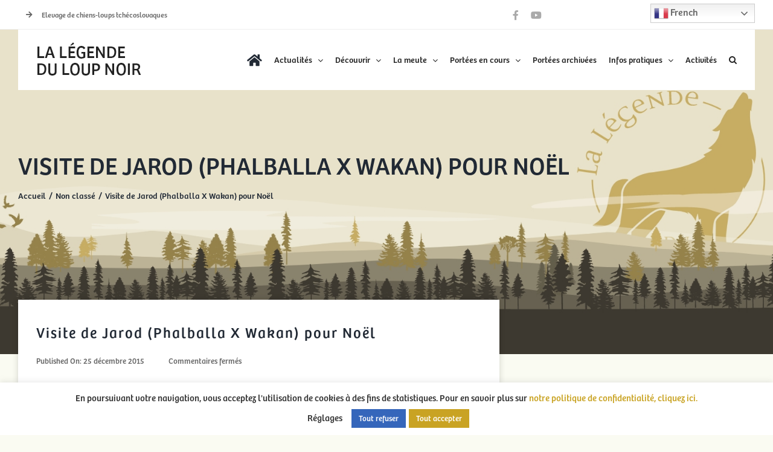

--- FILE ---
content_type: text/html; charset=UTF-8
request_url: http://as.lalegendeduloupnoir.fr/visite-de-jarod-phalballa-x-wakan-pour-noel
body_size: 20955
content:
<!DOCTYPE html>
<html class="avada-html-layout-wide avada-html-header-position-top avada-is-100-percent-template avada-header-color-not-opaque" lang="fr-FR" prefix="og: http://ogp.me/ns# fb: http://ogp.me/ns/fb#">
<head>
	<meta http-equiv="X-UA-Compatible" content="IE=edge" />
	<meta http-equiv="Content-Type" content="text/html; charset=utf-8"/>
	<meta name="viewport" content="width=device-width, initial-scale=1" />
	<title>Visite de Jarod (Phalballa X Wakan) pour Noël - Altdeutsche Schaferhunde - Berger Allemand poil long</title>
<meta name="description" content="La famille de Jarod est venue nous rendre visite pendant une escapade Vosgienne à l&#039;occasion des fêtes de fin d&#039;année. Nous en avons profité pour faire quelques photos. Jarod est devenu magnifique, la prestance et l&#039;expression de sa maman, une belle fourrure très fournie. Il n&#039;a pas arrêté de faire…">
<meta name="robots" content="index, follow, max-snippet:-1, max-image-preview:large, max-video-preview:-1">
<link rel="canonical" href="https://as.lalegendeduloupnoir.fr/visite-de-jarod-phalballa-x-wakan-pour-noel">
<meta property="og:url" content="https://as.lalegendeduloupnoir.fr/visite-de-jarod-phalballa-x-wakan-pour-noel">
<meta property="og:site_name" content="Altdeutsche Schaferhunde - Berger Allemand poil long">
<meta property="og:locale" content="fr_FR">
<meta property="og:type" content="article">
<meta property="og:title" content="Visite de Jarod (Phalballa X Wakan) pour Noël - Altdeutsche Schaferhunde - Berger Allemand poil long">
<meta property="og:description" content="La famille de Jarod est venue nous rendre visite pendant une escapade Vosgienne à l&#039;occasion des fêtes de fin d&#039;année. Nous en avons profité pour faire quelques photos. Jarod est devenu magnifique, la prestance et l&#039;expression de sa maman, une belle fourrure très fournie. Il n&#039;a pas arrêté de faire…">
<meta property="og:image" content="https://as.lalegendeduloupnoir.fr/wp-content/uploads/2025/08/OG-SITE.jpg">
<meta property="og:image:width" content="1640">
<meta property="og:image:height" content="856">
<meta name="twitter:card" content="summary">
<meta name="twitter:title" content="Visite de Jarod (Phalballa X Wakan) pour Noël - Altdeutsche Schaferhunde - Berger Allemand poil long">
<meta name="twitter:description" content="La famille de Jarod est venue nous rendre visite pendant une escapade Vosgienne à l&#039;occasion des fêtes de fin d&#039;année. Nous en avons profité pour faire quelques photos. Jarod est devenu magnifique, la prestance et l&#039;expression de sa maman, une belle fourrure très fournie. Il n&#039;a pas arrêté de faire…">
<meta name="twitter:image" content="https://as.lalegendeduloupnoir.fr/wp-content/uploads/2015/12/IMG_3154-560x373.jpg">
<link rel="alternate" type="application/rss+xml" title="Altdeutsche Schaferhunde - Berger Allemand poil long &raquo; Flux" href="https://as.lalegendeduloupnoir.fr/feed" />
<link rel="alternate" type="application/rss+xml" title="Altdeutsche Schaferhunde - Berger Allemand poil long &raquo; Flux des commentaires" href="https://as.lalegendeduloupnoir.fr/comments/feed" />
					<link rel="shortcut icon" href="http://as.lalegendeduloupnoir.fr/wp-content/uploads/2021/11/Logo-footer.png" type="image/x-icon" />
		
		
		
									<meta name="description" content="La famille de Jarod est venue nous rendre visite pendant une escapade Vosgienne à l&#039;occasion des fêtes de fin d&#039;année. Nous en avons profité pour faire quelques photos.

Jarod est devenu magnifique, la prestance et l&#039;expression de sa maman, une belle fourrure très fournie. Il n&#039;a pas arrêté de faire le fou"/>
				
		<meta property="og:locale" content="fr_FR"/>
		<meta property="og:type" content="article"/>
		<meta property="og:site_name" content="Altdeutsche Schaferhunde - Berger Allemand poil long"/>
		<meta property="og:title" content="  Visite de Jarod (Phalballa X Wakan) pour Noël"/>
				<meta property="og:description" content="La famille de Jarod est venue nous rendre visite pendant une escapade Vosgienne à l&#039;occasion des fêtes de fin d&#039;année. Nous en avons profité pour faire quelques photos.

Jarod est devenu magnifique, la prestance et l&#039;expression de sa maman, une belle fourrure très fournie. Il n&#039;a pas arrêté de faire le fou"/>
				<meta property="og:url" content="https://as.lalegendeduloupnoir.fr/visite-de-jarod-phalballa-x-wakan-pour-noel"/>
										<meta property="article:published_time" content="2015-12-25T21:46:03+02:00"/>
							<meta property="article:modified_time" content="2025-07-17T12:50:13+02:00"/>
								<meta name="author" content="laetitia"/>
								<meta property="og:image" content="https://as.lalegendeduloupnoir.fr/wp-content/uploads/2015/12/IMG_3154.jpg"/>
		<meta property="og:image:width" content="5038"/>
		<meta property="og:image:height" content="3359"/>
		<meta property="og:image:type" content="image/jpeg"/>
				<script type="text/javascript">
/* <![CDATA[ */
window._wpemojiSettings = {"baseUrl":"https:\/\/s.w.org\/images\/core\/emoji\/15.0.3\/72x72\/","ext":".png","svgUrl":"https:\/\/s.w.org\/images\/core\/emoji\/15.0.3\/svg\/","svgExt":".svg","source":{"concatemoji":"http:\/\/as.lalegendeduloupnoir.fr\/wp-includes\/js\/wp-emoji-release.min.js?ver=68f708"}};
/*! This file is auto-generated */
!function(i,n){var o,s,e;function c(e){try{var t={supportTests:e,timestamp:(new Date).valueOf()};sessionStorage.setItem(o,JSON.stringify(t))}catch(e){}}function p(e,t,n){e.clearRect(0,0,e.canvas.width,e.canvas.height),e.fillText(t,0,0);var t=new Uint32Array(e.getImageData(0,0,e.canvas.width,e.canvas.height).data),r=(e.clearRect(0,0,e.canvas.width,e.canvas.height),e.fillText(n,0,0),new Uint32Array(e.getImageData(0,0,e.canvas.width,e.canvas.height).data));return t.every(function(e,t){return e===r[t]})}function u(e,t,n){switch(t){case"flag":return n(e,"\ud83c\udff3\ufe0f\u200d\u26a7\ufe0f","\ud83c\udff3\ufe0f\u200b\u26a7\ufe0f")?!1:!n(e,"\ud83c\uddfa\ud83c\uddf3","\ud83c\uddfa\u200b\ud83c\uddf3")&&!n(e,"\ud83c\udff4\udb40\udc67\udb40\udc62\udb40\udc65\udb40\udc6e\udb40\udc67\udb40\udc7f","\ud83c\udff4\u200b\udb40\udc67\u200b\udb40\udc62\u200b\udb40\udc65\u200b\udb40\udc6e\u200b\udb40\udc67\u200b\udb40\udc7f");case"emoji":return!n(e,"\ud83d\udc26\u200d\u2b1b","\ud83d\udc26\u200b\u2b1b")}return!1}function f(e,t,n){var r="undefined"!=typeof WorkerGlobalScope&&self instanceof WorkerGlobalScope?new OffscreenCanvas(300,150):i.createElement("canvas"),a=r.getContext("2d",{willReadFrequently:!0}),o=(a.textBaseline="top",a.font="600 32px Arial",{});return e.forEach(function(e){o[e]=t(a,e,n)}),o}function t(e){var t=i.createElement("script");t.src=e,t.defer=!0,i.head.appendChild(t)}"undefined"!=typeof Promise&&(o="wpEmojiSettingsSupports",s=["flag","emoji"],n.supports={everything:!0,everythingExceptFlag:!0},e=new Promise(function(e){i.addEventListener("DOMContentLoaded",e,{once:!0})}),new Promise(function(t){var n=function(){try{var e=JSON.parse(sessionStorage.getItem(o));if("object"==typeof e&&"number"==typeof e.timestamp&&(new Date).valueOf()<e.timestamp+604800&&"object"==typeof e.supportTests)return e.supportTests}catch(e){}return null}();if(!n){if("undefined"!=typeof Worker&&"undefined"!=typeof OffscreenCanvas&&"undefined"!=typeof URL&&URL.createObjectURL&&"undefined"!=typeof Blob)try{var e="postMessage("+f.toString()+"("+[JSON.stringify(s),u.toString(),p.toString()].join(",")+"));",r=new Blob([e],{type:"text/javascript"}),a=new Worker(URL.createObjectURL(r),{name:"wpTestEmojiSupports"});return void(a.onmessage=function(e){c(n=e.data),a.terminate(),t(n)})}catch(e){}c(n=f(s,u,p))}t(n)}).then(function(e){for(var t in e)n.supports[t]=e[t],n.supports.everything=n.supports.everything&&n.supports[t],"flag"!==t&&(n.supports.everythingExceptFlag=n.supports.everythingExceptFlag&&n.supports[t]);n.supports.everythingExceptFlag=n.supports.everythingExceptFlag&&!n.supports.flag,n.DOMReady=!1,n.readyCallback=function(){n.DOMReady=!0}}).then(function(){return e}).then(function(){var e;n.supports.everything||(n.readyCallback(),(e=n.source||{}).concatemoji?t(e.concatemoji):e.wpemoji&&e.twemoji&&(t(e.twemoji),t(e.wpemoji)))}))}((window,document),window._wpemojiSettings);
/* ]]> */
</script>
<link rel='stylesheet' id='infi-elegant-elements-css' href='http://as.lalegendeduloupnoir.fr/wp-content/plugins/elegant-elements-fusion-builder/assets/css/min/elegant-elements.min.css?ver=3.5.0' type='text/css' media='all' />
<link rel='stylesheet' id='infi-elegant-animations-css' href='http://as.lalegendeduloupnoir.fr/wp-content/plugins/elegant-elements-fusion-builder/assets/css/min/infi-css-animations.min.css?ver=3.5.0' type='text/css' media='all' />
<style id='wp-emoji-styles-inline-css' type='text/css'>

	img.wp-smiley, img.emoji {
		display: inline !important;
		border: none !important;
		box-shadow: none !important;
		height: 1em !important;
		width: 1em !important;
		margin: 0 0.07em !important;
		vertical-align: -0.1em !important;
		background: none !important;
		padding: 0 !important;
	}
</style>
<link rel='stylesheet' id='wp-block-library-css' href='http://as.lalegendeduloupnoir.fr/wp-includes/css/dist/block-library/style.min.css?ver=68f708' type='text/css' media='all' />
<style id='wp-block-library-theme-inline-css' type='text/css'>
.wp-block-audio :where(figcaption){color:#555;font-size:13px;text-align:center}.is-dark-theme .wp-block-audio :where(figcaption){color:#ffffffa6}.wp-block-audio{margin:0 0 1em}.wp-block-code{border:1px solid #ccc;border-radius:4px;font-family:Menlo,Consolas,monaco,monospace;padding:.8em 1em}.wp-block-embed :where(figcaption){color:#555;font-size:13px;text-align:center}.is-dark-theme .wp-block-embed :where(figcaption){color:#ffffffa6}.wp-block-embed{margin:0 0 1em}.blocks-gallery-caption{color:#555;font-size:13px;text-align:center}.is-dark-theme .blocks-gallery-caption{color:#ffffffa6}:root :where(.wp-block-image figcaption){color:#555;font-size:13px;text-align:center}.is-dark-theme :root :where(.wp-block-image figcaption){color:#ffffffa6}.wp-block-image{margin:0 0 1em}.wp-block-pullquote{border-bottom:4px solid;border-top:4px solid;color:currentColor;margin-bottom:1.75em}.wp-block-pullquote cite,.wp-block-pullquote footer,.wp-block-pullquote__citation{color:currentColor;font-size:.8125em;font-style:normal;text-transform:uppercase}.wp-block-quote{border-left:.25em solid;margin:0 0 1.75em;padding-left:1em}.wp-block-quote cite,.wp-block-quote footer{color:currentColor;font-size:.8125em;font-style:normal;position:relative}.wp-block-quote.has-text-align-right{border-left:none;border-right:.25em solid;padding-left:0;padding-right:1em}.wp-block-quote.has-text-align-center{border:none;padding-left:0}.wp-block-quote.is-large,.wp-block-quote.is-style-large,.wp-block-quote.is-style-plain{border:none}.wp-block-search .wp-block-search__label{font-weight:700}.wp-block-search__button{border:1px solid #ccc;padding:.375em .625em}:where(.wp-block-group.has-background){padding:1.25em 2.375em}.wp-block-separator.has-css-opacity{opacity:.4}.wp-block-separator{border:none;border-bottom:2px solid;margin-left:auto;margin-right:auto}.wp-block-separator.has-alpha-channel-opacity{opacity:1}.wp-block-separator:not(.is-style-wide):not(.is-style-dots){width:100px}.wp-block-separator.has-background:not(.is-style-dots){border-bottom:none;height:1px}.wp-block-separator.has-background:not(.is-style-wide):not(.is-style-dots){height:2px}.wp-block-table{margin:0 0 1em}.wp-block-table td,.wp-block-table th{word-break:normal}.wp-block-table :where(figcaption){color:#555;font-size:13px;text-align:center}.is-dark-theme .wp-block-table :where(figcaption){color:#ffffffa6}.wp-block-video :where(figcaption){color:#555;font-size:13px;text-align:center}.is-dark-theme .wp-block-video :where(figcaption){color:#ffffffa6}.wp-block-video{margin:0 0 1em}:root :where(.wp-block-template-part.has-background){margin-bottom:0;margin-top:0;padding:1.25em 2.375em}
</style>
<style id='classic-theme-styles-inline-css' type='text/css'>
/*! This file is auto-generated */
.wp-block-button__link{color:#fff;background-color:#32373c;border-radius:9999px;box-shadow:none;text-decoration:none;padding:calc(.667em + 2px) calc(1.333em + 2px);font-size:1.125em}.wp-block-file__button{background:#32373c;color:#fff;text-decoration:none}
</style>
<style id='global-styles-inline-css' type='text/css'>
:root{--wp--preset--aspect-ratio--square: 1;--wp--preset--aspect-ratio--4-3: 4/3;--wp--preset--aspect-ratio--3-4: 3/4;--wp--preset--aspect-ratio--3-2: 3/2;--wp--preset--aspect-ratio--2-3: 2/3;--wp--preset--aspect-ratio--16-9: 16/9;--wp--preset--aspect-ratio--9-16: 9/16;--wp--preset--color--black: #000000;--wp--preset--color--cyan-bluish-gray: #abb8c3;--wp--preset--color--white: #ffffff;--wp--preset--color--pale-pink: #f78da7;--wp--preset--color--vivid-red: #cf2e2e;--wp--preset--color--luminous-vivid-orange: #ff6900;--wp--preset--color--luminous-vivid-amber: #fcb900;--wp--preset--color--light-green-cyan: #7bdcb5;--wp--preset--color--vivid-green-cyan: #00d084;--wp--preset--color--pale-cyan-blue: #8ed1fc;--wp--preset--color--vivid-cyan-blue: #0693e3;--wp--preset--color--vivid-purple: #9b51e0;--wp--preset--color--awb-color-1: rgba(255,255,255,1);--wp--preset--color--awb-color-2: rgba(249,249,251,1);--wp--preset--color--awb-color-3: rgba(242,243,245,1);--wp--preset--color--awb-color-4: rgba(226,226,226,1);--wp--preset--color--awb-color-5: rgba(201,163,35,1);--wp--preset--color--awb-color-6: rgba(145,118,27,1);--wp--preset--color--awb-color-7: rgba(74,78,87,1);--wp--preset--color--awb-color-8: rgba(33,41,52,1);--wp--preset--color--awb-color-custom-10: rgba(101,188,123,1);--wp--preset--color--awb-color-custom-11: rgba(158,160,164,1);--wp--preset--color--awb-color-custom-12: rgba(255,255,255,0.8);--wp--preset--color--awb-color-custom-13: rgba(51,51,51,1);--wp--preset--color--awb-color-custom-14: rgba(34,34,34,1);--wp--preset--color--awb-color-custom-15: rgba(102,102,102,1);--wp--preset--color--awb-color-custom-16: rgba(38,48,62,1);--wp--preset--color--awb-color-custom-17: rgba(29,36,45,1);--wp--preset--color--awb-color-custom-18: rgba(242,243,245,0.7);--wp--preset--gradient--vivid-cyan-blue-to-vivid-purple: linear-gradient(135deg,rgba(6,147,227,1) 0%,rgb(155,81,224) 100%);--wp--preset--gradient--light-green-cyan-to-vivid-green-cyan: linear-gradient(135deg,rgb(122,220,180) 0%,rgb(0,208,130) 100%);--wp--preset--gradient--luminous-vivid-amber-to-luminous-vivid-orange: linear-gradient(135deg,rgba(252,185,0,1) 0%,rgba(255,105,0,1) 100%);--wp--preset--gradient--luminous-vivid-orange-to-vivid-red: linear-gradient(135deg,rgba(255,105,0,1) 0%,rgb(207,46,46) 100%);--wp--preset--gradient--very-light-gray-to-cyan-bluish-gray: linear-gradient(135deg,rgb(238,238,238) 0%,rgb(169,184,195) 100%);--wp--preset--gradient--cool-to-warm-spectrum: linear-gradient(135deg,rgb(74,234,220) 0%,rgb(151,120,209) 20%,rgb(207,42,186) 40%,rgb(238,44,130) 60%,rgb(251,105,98) 80%,rgb(254,248,76) 100%);--wp--preset--gradient--blush-light-purple: linear-gradient(135deg,rgb(255,206,236) 0%,rgb(152,150,240) 100%);--wp--preset--gradient--blush-bordeaux: linear-gradient(135deg,rgb(254,205,165) 0%,rgb(254,45,45) 50%,rgb(107,0,62) 100%);--wp--preset--gradient--luminous-dusk: linear-gradient(135deg,rgb(255,203,112) 0%,rgb(199,81,192) 50%,rgb(65,88,208) 100%);--wp--preset--gradient--pale-ocean: linear-gradient(135deg,rgb(255,245,203) 0%,rgb(182,227,212) 50%,rgb(51,167,181) 100%);--wp--preset--gradient--electric-grass: linear-gradient(135deg,rgb(202,248,128) 0%,rgb(113,206,126) 100%);--wp--preset--gradient--midnight: linear-gradient(135deg,rgb(2,3,129) 0%,rgb(40,116,252) 100%);--wp--preset--font-size--small: 12px;--wp--preset--font-size--medium: 20px;--wp--preset--font-size--large: 24px;--wp--preset--font-size--x-large: 42px;--wp--preset--font-size--normal: 16px;--wp--preset--font-size--xlarge: 32px;--wp--preset--font-size--huge: 48px;--wp--preset--spacing--20: 0.44rem;--wp--preset--spacing--30: 0.67rem;--wp--preset--spacing--40: 1rem;--wp--preset--spacing--50: 1.5rem;--wp--preset--spacing--60: 2.25rem;--wp--preset--spacing--70: 3.38rem;--wp--preset--spacing--80: 5.06rem;--wp--preset--shadow--natural: 6px 6px 9px rgba(0, 0, 0, 0.2);--wp--preset--shadow--deep: 12px 12px 50px rgba(0, 0, 0, 0.4);--wp--preset--shadow--sharp: 6px 6px 0px rgba(0, 0, 0, 0.2);--wp--preset--shadow--outlined: 6px 6px 0px -3px rgba(255, 255, 255, 1), 6px 6px rgba(0, 0, 0, 1);--wp--preset--shadow--crisp: 6px 6px 0px rgba(0, 0, 0, 1);}:where(.is-layout-flex){gap: 0.5em;}:where(.is-layout-grid){gap: 0.5em;}body .is-layout-flex{display: flex;}.is-layout-flex{flex-wrap: wrap;align-items: center;}.is-layout-flex > :is(*, div){margin: 0;}body .is-layout-grid{display: grid;}.is-layout-grid > :is(*, div){margin: 0;}:where(.wp-block-columns.is-layout-flex){gap: 2em;}:where(.wp-block-columns.is-layout-grid){gap: 2em;}:where(.wp-block-post-template.is-layout-flex){gap: 1.25em;}:where(.wp-block-post-template.is-layout-grid){gap: 1.25em;}.has-black-color{color: var(--wp--preset--color--black) !important;}.has-cyan-bluish-gray-color{color: var(--wp--preset--color--cyan-bluish-gray) !important;}.has-white-color{color: var(--wp--preset--color--white) !important;}.has-pale-pink-color{color: var(--wp--preset--color--pale-pink) !important;}.has-vivid-red-color{color: var(--wp--preset--color--vivid-red) !important;}.has-luminous-vivid-orange-color{color: var(--wp--preset--color--luminous-vivid-orange) !important;}.has-luminous-vivid-amber-color{color: var(--wp--preset--color--luminous-vivid-amber) !important;}.has-light-green-cyan-color{color: var(--wp--preset--color--light-green-cyan) !important;}.has-vivid-green-cyan-color{color: var(--wp--preset--color--vivid-green-cyan) !important;}.has-pale-cyan-blue-color{color: var(--wp--preset--color--pale-cyan-blue) !important;}.has-vivid-cyan-blue-color{color: var(--wp--preset--color--vivid-cyan-blue) !important;}.has-vivid-purple-color{color: var(--wp--preset--color--vivid-purple) !important;}.has-black-background-color{background-color: var(--wp--preset--color--black) !important;}.has-cyan-bluish-gray-background-color{background-color: var(--wp--preset--color--cyan-bluish-gray) !important;}.has-white-background-color{background-color: var(--wp--preset--color--white) !important;}.has-pale-pink-background-color{background-color: var(--wp--preset--color--pale-pink) !important;}.has-vivid-red-background-color{background-color: var(--wp--preset--color--vivid-red) !important;}.has-luminous-vivid-orange-background-color{background-color: var(--wp--preset--color--luminous-vivid-orange) !important;}.has-luminous-vivid-amber-background-color{background-color: var(--wp--preset--color--luminous-vivid-amber) !important;}.has-light-green-cyan-background-color{background-color: var(--wp--preset--color--light-green-cyan) !important;}.has-vivid-green-cyan-background-color{background-color: var(--wp--preset--color--vivid-green-cyan) !important;}.has-pale-cyan-blue-background-color{background-color: var(--wp--preset--color--pale-cyan-blue) !important;}.has-vivid-cyan-blue-background-color{background-color: var(--wp--preset--color--vivid-cyan-blue) !important;}.has-vivid-purple-background-color{background-color: var(--wp--preset--color--vivid-purple) !important;}.has-black-border-color{border-color: var(--wp--preset--color--black) !important;}.has-cyan-bluish-gray-border-color{border-color: var(--wp--preset--color--cyan-bluish-gray) !important;}.has-white-border-color{border-color: var(--wp--preset--color--white) !important;}.has-pale-pink-border-color{border-color: var(--wp--preset--color--pale-pink) !important;}.has-vivid-red-border-color{border-color: var(--wp--preset--color--vivid-red) !important;}.has-luminous-vivid-orange-border-color{border-color: var(--wp--preset--color--luminous-vivid-orange) !important;}.has-luminous-vivid-amber-border-color{border-color: var(--wp--preset--color--luminous-vivid-amber) !important;}.has-light-green-cyan-border-color{border-color: var(--wp--preset--color--light-green-cyan) !important;}.has-vivid-green-cyan-border-color{border-color: var(--wp--preset--color--vivid-green-cyan) !important;}.has-pale-cyan-blue-border-color{border-color: var(--wp--preset--color--pale-cyan-blue) !important;}.has-vivid-cyan-blue-border-color{border-color: var(--wp--preset--color--vivid-cyan-blue) !important;}.has-vivid-purple-border-color{border-color: var(--wp--preset--color--vivid-purple) !important;}.has-vivid-cyan-blue-to-vivid-purple-gradient-background{background: var(--wp--preset--gradient--vivid-cyan-blue-to-vivid-purple) !important;}.has-light-green-cyan-to-vivid-green-cyan-gradient-background{background: var(--wp--preset--gradient--light-green-cyan-to-vivid-green-cyan) !important;}.has-luminous-vivid-amber-to-luminous-vivid-orange-gradient-background{background: var(--wp--preset--gradient--luminous-vivid-amber-to-luminous-vivid-orange) !important;}.has-luminous-vivid-orange-to-vivid-red-gradient-background{background: var(--wp--preset--gradient--luminous-vivid-orange-to-vivid-red) !important;}.has-very-light-gray-to-cyan-bluish-gray-gradient-background{background: var(--wp--preset--gradient--very-light-gray-to-cyan-bluish-gray) !important;}.has-cool-to-warm-spectrum-gradient-background{background: var(--wp--preset--gradient--cool-to-warm-spectrum) !important;}.has-blush-light-purple-gradient-background{background: var(--wp--preset--gradient--blush-light-purple) !important;}.has-blush-bordeaux-gradient-background{background: var(--wp--preset--gradient--blush-bordeaux) !important;}.has-luminous-dusk-gradient-background{background: var(--wp--preset--gradient--luminous-dusk) !important;}.has-pale-ocean-gradient-background{background: var(--wp--preset--gradient--pale-ocean) !important;}.has-electric-grass-gradient-background{background: var(--wp--preset--gradient--electric-grass) !important;}.has-midnight-gradient-background{background: var(--wp--preset--gradient--midnight) !important;}.has-small-font-size{font-size: var(--wp--preset--font-size--small) !important;}.has-medium-font-size{font-size: var(--wp--preset--font-size--medium) !important;}.has-large-font-size{font-size: var(--wp--preset--font-size--large) !important;}.has-x-large-font-size{font-size: var(--wp--preset--font-size--x-large) !important;}
:where(.wp-block-post-template.is-layout-flex){gap: 1.25em;}:where(.wp-block-post-template.is-layout-grid){gap: 1.25em;}
:where(.wp-block-columns.is-layout-flex){gap: 2em;}:where(.wp-block-columns.is-layout-grid){gap: 2em;}
:root :where(.wp-block-pullquote){font-size: 1.5em;line-height: 1.6;}
</style>
<link rel='stylesheet' id='cookie-law-info-css' href='http://as.lalegendeduloupnoir.fr/wp-content/plugins/cookie-law-info/legacy/public/css/cookie-law-info-public.css?ver=3.2.6' type='text/css' media='all' />
<link rel='stylesheet' id='cookie-law-info-gdpr-css' href='http://as.lalegendeduloupnoir.fr/wp-content/plugins/cookie-law-info/legacy/public/css/cookie-law-info-gdpr.css?ver=3.2.6' type='text/css' media='all' />
<link rel='stylesheet' id='fancybox-0-css' href='https://as.lalegendeduloupnoir.fr/wp-content/plugins/nextgen-gallery/static/Lightbox/fancybox/jquery.fancybox-1.3.4.css?ver=3.59.4' type='text/css' media='all' />
<link rel='stylesheet' id='grw-public-main-css-css' href='http://as.lalegendeduloupnoir.fr/wp-content/plugins/widget-google-reviews/assets/css/public-main.css?ver=4.1' type='text/css' media='all' />
<link rel='stylesheet' id='child-style-css' href='http://as.lalegendeduloupnoir.fr/wp-content/themes/Avada-Child-Theme/style.css?ver=68f708' type='text/css' media='all' />
<link rel='stylesheet' id='fusion-dynamic-css-css' href='http://as.lalegendeduloupnoir.fr/wp-content/uploads/fusion-styles/7e13a0757e2ebebff0eeedf8eee3127c.min.css?ver=3.11.10' type='text/css' media='all' />
<script type="text/javascript" src="http://as.lalegendeduloupnoir.fr/wp-includes/js/jquery/jquery.min.js?ver=3.7.1" id="jquery-core-js"></script>
<script type="text/javascript" id="cookie-law-info-js-extra">
/* <![CDATA[ */
var Cli_Data = {"nn_cookie_ids":[],"cookielist":[],"non_necessary_cookies":[],"ccpaEnabled":"","ccpaRegionBased":"","ccpaBarEnabled":"","strictlyEnabled":["necessary","obligatoire"],"ccpaType":"gdpr","js_blocking":"1","custom_integration":"","triggerDomRefresh":"","secure_cookies":""};
var cli_cookiebar_settings = {"animate_speed_hide":"500","animate_speed_show":"500","background":"#FFF","border":"#b1a6a6c2","border_on":"","button_1_button_colour":"#c9a323","button_1_button_hover":"#a1821c","button_1_link_colour":"#fff","button_1_as_button":"1","button_1_new_win":"","button_2_button_colour":"#333","button_2_button_hover":"#292929","button_2_link_colour":"#444","button_2_as_button":"","button_2_hidebar":"","button_3_button_colour":"#3566bb","button_3_button_hover":"#2a5296","button_3_link_colour":"#fff","button_3_as_button":"1","button_3_new_win":"","button_4_button_colour":"#000","button_4_button_hover":"#000000","button_4_link_colour":"#333333","button_4_as_button":"","button_7_button_colour":"#c9a323","button_7_button_hover":"#a1821c","button_7_link_colour":"#fff","button_7_as_button":"1","button_7_new_win":"","font_family":"inherit","header_fix":"","notify_animate_hide":"1","notify_animate_show":"","notify_div_id":"#cookie-law-info-bar","notify_position_horizontal":"right","notify_position_vertical":"bottom","scroll_close":"","scroll_close_reload":"","accept_close_reload":"","reject_close_reload":"","showagain_tab":"1","showagain_background":"#fff","showagain_border":"#000","showagain_div_id":"#cookie-law-info-again","showagain_x_position":"100px","text":"#333333","show_once_yn":"","show_once":"10000","logging_on":"","as_popup":"","popup_overlay":"1","bar_heading_text":"","cookie_bar_as":"banner","popup_showagain_position":"bottom-right","widget_position":"left"};
var log_object = {"ajax_url":"https:\/\/as.lalegendeduloupnoir.fr\/wp-admin\/admin-ajax.php"};
/* ]]> */
</script>
<script type="text/javascript" src="http://as.lalegendeduloupnoir.fr/wp-content/plugins/cookie-law-info/legacy/public/js/cookie-law-info-public.js?ver=3.2.6" id="cookie-law-info-js"></script>
<script type="text/javascript" id="photocrati_ajax-js-extra">
/* <![CDATA[ */
var photocrati_ajax = {"url":"http:\/\/as.lalegendeduloupnoir.fr\/index.php?photocrati_ajax=1","rest_url":"https:\/\/as.lalegendeduloupnoir.fr\/wp-json\/","wp_home_url":"https:\/\/as.lalegendeduloupnoir.fr","wp_site_url":"http:\/\/as.lalegendeduloupnoir.fr","wp_root_url":"https:\/\/as.lalegendeduloupnoir.fr","wp_plugins_url":"http:\/\/as.lalegendeduloupnoir.fr\/wp-content\/plugins","wp_content_url":"http:\/\/as.lalegendeduloupnoir.fr\/wp-content","wp_includes_url":"http:\/\/as.lalegendeduloupnoir.fr\/wp-includes\/","ngg_param_slug":"nggallery"};
/* ]]> */
</script>
<script type="text/javascript" src="https://as.lalegendeduloupnoir.fr/wp-content/plugins/nextgen-gallery/static/Legacy/ajax.min.js?ver=3.59.4" id="photocrati_ajax-js"></script>
<script type="text/javascript" defer="defer" src="http://as.lalegendeduloupnoir.fr/wp-content/plugins/widget-google-reviews/assets/js/public-main.js?ver=4.1" id="grw-public-main-js-js"></script>
<link rel="https://api.w.org/" href="https://as.lalegendeduloupnoir.fr/wp-json/" /><link rel="alternate" title="JSON" type="application/json" href="https://as.lalegendeduloupnoir.fr/wp-json/wp/v2/posts/26113" /><link rel="EditURI" type="application/rsd+xml" title="RSD" href="https://as.lalegendeduloupnoir.fr/xmlrpc.php?rsd" />

<link rel='shortlink' href='https://as.lalegendeduloupnoir.fr/?p=26113' />
<link rel="alternate" title="oEmbed (JSON)" type="application/json+oembed" href="https://as.lalegendeduloupnoir.fr/wp-json/oembed/1.0/embed?url=https%3A%2F%2Fas.lalegendeduloupnoir.fr%2Fvisite-de-jarod-phalballa-x-wakan-pour-noel" />
<link rel="alternate" title="oEmbed (XML)" type="text/xml+oembed" href="https://as.lalegendeduloupnoir.fr/wp-json/oembed/1.0/embed?url=https%3A%2F%2Fas.lalegendeduloupnoir.fr%2Fvisite-de-jarod-phalballa-x-wakan-pour-noel&#038;format=xml" />
		<link rel="manifest" href="https://as.lalegendeduloupnoir.fr/wp-json/wp/v2/web-app-manifest">
					<meta name="theme-color" content="#fff">
								<meta name="apple-mobile-web-app-capable" content="yes">
				<meta name="mobile-web-app-capable" content="yes">

				
				<meta name="apple-mobile-web-app-title" content="Altdeutsche">
		<meta name="application-name" content="Altdeutsche">
		<link rel="preload" href="http://as.lalegendeduloupnoir.fr/wp-content/themes/Avada/includes/lib/assets/fonts/icomoon/awb-icons.woff" as="font" type="font/woff" crossorigin><link rel="preload" href="//pro.fontawesome.com/releases/v5.15.4/webfonts/fa-brands-400.woff2" as="font" type="font/woff2" crossorigin><link rel="preload" href="//pro.fontawesome.com/releases/v5.15.4/webfonts/fa-regular-400.woff2" as="font" type="font/woff2" crossorigin><link rel="preload" href="//pro.fontawesome.com/releases/v5.15.4/webfonts/fa-solid-900.woff2" as="font" type="font/woff2" crossorigin><link rel="preload" href="//pro.fontawesome.com/releases/v5.15.4/webfonts/fa-light-300.woff2" as="font" type="font/woff2" crossorigin><link rel="preload" href="https://as.lalegendeduloupnoir.fr/wp-content/uploads/fusion-icons/Lgende-du-Loup-Noir-v1.0/fonts/Lgende-du-Loup-Noir.ttf?84stav" as="font" type="font/ttf" crossorigin><style type="text/css" id="css-fb-visibility">@media screen and (max-width: 768px){.fusion-no-small-visibility{display:none !important;}body .sm-text-align-center{text-align:center !important;}body .sm-text-align-left{text-align:left !important;}body .sm-text-align-right{text-align:right !important;}body .sm-flex-align-center{justify-content:center !important;}body .sm-flex-align-flex-start{justify-content:flex-start !important;}body .sm-flex-align-flex-end{justify-content:flex-end !important;}body .sm-mx-auto{margin-left:auto !important;margin-right:auto !important;}body .sm-ml-auto{margin-left:auto !important;}body .sm-mr-auto{margin-right:auto !important;}body .fusion-absolute-position-small{position:absolute;top:auto;width:100%;}.awb-sticky.awb-sticky-small{ position: sticky; top: var(--awb-sticky-offset,0); }}@media screen and (min-width: 769px) and (max-width: 992px){.fusion-no-medium-visibility{display:none !important;}body .md-text-align-center{text-align:center !important;}body .md-text-align-left{text-align:left !important;}body .md-text-align-right{text-align:right !important;}body .md-flex-align-center{justify-content:center !important;}body .md-flex-align-flex-start{justify-content:flex-start !important;}body .md-flex-align-flex-end{justify-content:flex-end !important;}body .md-mx-auto{margin-left:auto !important;margin-right:auto !important;}body .md-ml-auto{margin-left:auto !important;}body .md-mr-auto{margin-right:auto !important;}body .fusion-absolute-position-medium{position:absolute;top:auto;width:100%;}.awb-sticky.awb-sticky-medium{ position: sticky; top: var(--awb-sticky-offset,0); }}@media screen and (min-width: 993px){.fusion-no-large-visibility{display:none !important;}body .lg-text-align-center{text-align:center !important;}body .lg-text-align-left{text-align:left !important;}body .lg-text-align-right{text-align:right !important;}body .lg-flex-align-center{justify-content:center !important;}body .lg-flex-align-flex-start{justify-content:flex-start !important;}body .lg-flex-align-flex-end{justify-content:flex-end !important;}body .lg-mx-auto{margin-left:auto !important;margin-right:auto !important;}body .lg-ml-auto{margin-left:auto !important;}body .lg-mr-auto{margin-right:auto !important;}body .fusion-absolute-position-large{position:absolute;top:auto;width:100%;}.awb-sticky.awb-sticky-large{ position: sticky; top: var(--awb-sticky-offset,0); }}</style><meta name="generator" content="Powered by Slider Revolution 6.5.5 - responsive, Mobile-Friendly Slider Plugin for WordPress with comfortable drag and drop interface." />
<script type="text/javascript">function setREVStartSize(e){
			//window.requestAnimationFrame(function() {				 
				window.RSIW = window.RSIW===undefined ? window.innerWidth : window.RSIW;	
				window.RSIH = window.RSIH===undefined ? window.innerHeight : window.RSIH;	
				try {								
					var pw = document.getElementById(e.c).parentNode.offsetWidth,
						newh;
					pw = pw===0 || isNaN(pw) ? window.RSIW : pw;
					e.tabw = e.tabw===undefined ? 0 : parseInt(e.tabw);
					e.thumbw = e.thumbw===undefined ? 0 : parseInt(e.thumbw);
					e.tabh = e.tabh===undefined ? 0 : parseInt(e.tabh);
					e.thumbh = e.thumbh===undefined ? 0 : parseInt(e.thumbh);
					e.tabhide = e.tabhide===undefined ? 0 : parseInt(e.tabhide);
					e.thumbhide = e.thumbhide===undefined ? 0 : parseInt(e.thumbhide);
					e.mh = e.mh===undefined || e.mh=="" || e.mh==="auto" ? 0 : parseInt(e.mh,0);		
					if(e.layout==="fullscreen" || e.l==="fullscreen") 						
						newh = Math.max(e.mh,window.RSIH);					
					else{					
						e.gw = Array.isArray(e.gw) ? e.gw : [e.gw];
						for (var i in e.rl) if (e.gw[i]===undefined || e.gw[i]===0) e.gw[i] = e.gw[i-1];					
						e.gh = e.el===undefined || e.el==="" || (Array.isArray(e.el) && e.el.length==0)? e.gh : e.el;
						e.gh = Array.isArray(e.gh) ? e.gh : [e.gh];
						for (var i in e.rl) if (e.gh[i]===undefined || e.gh[i]===0) e.gh[i] = e.gh[i-1];
											
						var nl = new Array(e.rl.length),
							ix = 0,						
							sl;					
						e.tabw = e.tabhide>=pw ? 0 : e.tabw;
						e.thumbw = e.thumbhide>=pw ? 0 : e.thumbw;
						e.tabh = e.tabhide>=pw ? 0 : e.tabh;
						e.thumbh = e.thumbhide>=pw ? 0 : e.thumbh;					
						for (var i in e.rl) nl[i] = e.rl[i]<window.RSIW ? 0 : e.rl[i];
						sl = nl[0];									
						for (var i in nl) if (sl>nl[i] && nl[i]>0) { sl = nl[i]; ix=i;}															
						var m = pw>(e.gw[ix]+e.tabw+e.thumbw) ? 1 : (pw-(e.tabw+e.thumbw)) / (e.gw[ix]);					
						newh =  (e.gh[ix] * m) + (e.tabh + e.thumbh);
					}
					var el = document.getElementById(e.c);
					if (el!==null && el) el.style.height = newh+"px";					
					el = document.getElementById(e.c+"_wrapper");
					if (el!==null && el) {
						el.style.height = newh+"px";
						el.style.display = "block";
					}
				} catch(e){
					console.log("Failure at Presize of Slider:" + e)
				}					   
			//});
		  };</script>
		<script type="text/javascript">
			var doc = document.documentElement;
			doc.setAttribute( 'data-useragent', navigator.userAgent );
		</script>
		<!-- Global site tag (gtag.js) - Google Analytics -->
<script async src="https://www.googletagmanager.com/gtag/js?id=G-Z1QY4MXS75"></script>
<script>
  window.dataLayer = window.dataLayer || [];
  function gtag(){dataLayer.push(arguments);}
  gtag('js', new Date());

  gtag('config', 'G-Z1QY4MXS75');
</script>
	<link rel="stylesheet" href="https://use.typekit.net/qwd5dvz.css"></head>

<body class="post-template-default single single-post postid-26113 single-format-standard fusion-image-hovers fusion-pagination-sizing fusion-button_type-flat fusion-button_span-no fusion-button_gradient-linear avada-image-rollover-circle-yes avada-image-rollover-no fusion-body ltr fusion-sticky-header no-tablet-sticky-header no-mobile-sticky-header no-mobile-slidingbar no-mobile-totop avada-has-rev-slider-styles fusion-disable-outline fusion-sub-menu-fade mobile-logo-pos-left layout-wide-mode avada-has-boxed-modal-shadow- layout-scroll-offset-full avada-has-zero-margin-offset-top fusion-top-header menu-text-align-center mobile-menu-design-flyout fusion-show-pagination-text fusion-header-layout-v2 avada-responsive avada-footer-fx-none avada-menu-highlight-style-textcolor fusion-search-form-clean fusion-main-menu-search-overlay fusion-avatar-circle avada-dropdown-styles avada-blog-layout-large avada-blog-archive-layout-large avada-header-shadow-no avada-menu-icon-position-left avada-has-megamenu-shadow avada-has-main-nav-search-icon avada-has-breadcrumb-mobile-hidden avada-has-titlebar-bar_and_content avada-header-border-color-full-transparent avada-has-transparent-grid-sep-color avada-has-pagination-width_height avada-flyout-menu-direction-fade avada-ec-views-v1" data-awb-post-id="26113">
		<a class="skip-link screen-reader-text" href="#content">Passer au contenu</a>

	<div id="boxed-wrapper">
		
		<div id="wrapper" class="fusion-wrapper">
			<div id="home" style="position:relative;top:-1px;"></div>
							
					
			<header class="fusion-header-wrapper">
				<div class="fusion-header-v2 fusion-logo-alignment fusion-logo-left fusion-sticky-menu- fusion-sticky-logo- fusion-mobile-logo-  fusion-mobile-menu-design-flyout fusion-header-has-flyout-menu">
					
<div class="fusion-secondary-header">
	<div class="fusion-row">
					<div class="fusion-alignleft">
				<nav class="fusion-secondary-menu" role="navigation" aria-label="Menu secondaire"><ul id="menu-top-menu" class="menu"><li  id="menu-item-148010"  class="menu-item menu-item-type-custom menu-item-object-custom menu-item-148010"  data-item-id="148010"><a  href="http://cl.lalegendeduloupnoir.fr" class="fusion-flex-link fusion-textcolor-highlight"><span class="fusion-megamenu-icon"><i class="glyphicon fa-arrow-right fas" aria-hidden="true"></i></span><span class="menu-text">Elevage de chiens-loups tchécoslovaques</span></a></li></ul></nav><nav class="fusion-mobile-nav-holder fusion-mobile-menu-text-align-left" aria-label="Menu secondaire smartphones/tablettes"></nav>			</div>
							<div class="fusion-alignright">
				<div class="gtranslate_wrapper" id="gt-wrapper-62817872"></div>				<div class="fusion-social-links-header"><div class="fusion-social-networks"><div class="fusion-social-networks-wrapper"><a  class="fusion-social-network-icon fusion-tooltip fa-facebook-f fab" style title="Facebook" href="https://www.facebook.com/La-légende-du-loup-noir-314885978636151" target="_blank" rel="noreferrer"><span class="screen-reader-text">Facebook</span></a><a  class="fusion-social-network-icon fusion-tooltip fa-youtube fab" style title="YouTube" href="https://www.youtube.com/user/laetismile" target="_blank" rel="noopener noreferrer"><span class="screen-reader-text">YouTube</span></a></div></div></div>			</div>
			</div>
</div>
<div class="fusion-header-sticky-height"></div>
<div class="fusion-header">
	<div class="fusion-row">
					<div class="fusion-header-has-flyout-menu-content">
					<div class="fusion-logo" data-margin-top="15px" data-margin-bottom="15px" data-margin-left="0px" data-margin-right="0px">
			<a class="fusion-logo-link"  href="https://as.lalegendeduloupnoir.fr/" >

						<!-- standard logo -->
			<img src="http://as.lalegendeduloupnoir.fr/wp-content/uploads/2021/11/la-legendedu-loup-noir.png" srcset="http://as.lalegendeduloupnoir.fr/wp-content/uploads/2021/11/la-legendedu-loup-noir.png 1x" width="174" height="69" alt="Altdeutsche Schaferhunde &#8211; Berger Allemand poil long Logo" data-retina_logo_url="" class="fusion-standard-logo" />

			
					</a>
		</div>		<nav class="fusion-main-menu" aria-label="Menu principal"><div class="fusion-overlay-search">		<form role="search" class="searchform fusion-search-form  fusion-search-form-clean" method="get" action="https://as.lalegendeduloupnoir.fr/">
			<div class="fusion-search-form-content">

				
				<div class="fusion-search-field search-field">
					<label><span class="screen-reader-text">Rechercher:</span>
													<input type="search" value="" name="s" class="s" placeholder="Rechercher..." required aria-required="true" aria-label="Rechercher..."/>
											</label>
				</div>
				<div class="fusion-search-button search-button">
					<input type="submit" class="fusion-search-submit searchsubmit" aria-label="Recherche" value="&#xf002;" />
									</div>

				
			</div>


			
		</form>
		<div class="fusion-search-spacer"></div><a href="#" role="button" aria-label="Fermer la recherche" class="fusion-close-search"></a></div><ul id="menu-main-menu" class="fusion-menu"><li  id="menu-item-148036"  class="menu-item menu-item-type-post_type menu-item-object-page menu-item-home menu-item-148036"  data-item-id="148036"><a  href="https://as.lalegendeduloupnoir.fr/" class="fusion-icon-only-link fusion-flex-link fusion-textcolor-highlight"><span class="fusion-megamenu-icon"><i class="glyphicon fa-home fas" aria-hidden="true"></i></span><span class="menu-text"><span class="menu-title">Accueil</span></span></a></li><li  id="menu-item-153083"  class="menu-item menu-item-type-custom menu-item-object-custom menu-item-has-children menu-item-153083 fusion-dropdown-menu"  data-item-id="153083"><a  href="#" class="fusion-textcolor-highlight"><span class="menu-text">Actualités</span> <span class="fusion-caret"><i class="fusion-dropdown-indicator" aria-hidden="true"></i></span></a><ul class="sub-menu"><li  id="menu-item-148037"  class="menu-item menu-item-type-post_type menu-item-object-page menu-item-148037 fusion-dropdown-submenu" ><a  href="https://as.lalegendeduloupnoir.fr/actualites" class="fusion-textcolor-highlight"><span>Les news</span></a></li><li  id="menu-item-148056"  class="menu-item menu-item-type-post_type menu-item-object-page menu-item-148056 fusion-dropdown-submenu" ><a  href="https://as.lalegendeduloupnoir.fr/expositions-canines" class="fusion-textcolor-highlight"><span>Les expos</span></a></li><li  id="menu-item-148057"  class="menu-item menu-item-type-post_type menu-item-object-page menu-item-148057 fusion-dropdown-submenu" ><a  href="https://as.lalegendeduloupnoir.fr/escapades-2" class="fusion-textcolor-highlight"><span>Les escapades</span></a></li><li  id="menu-item-148058"  class="menu-item menu-item-type-post_type menu-item-object-page menu-item-148058 fusion-dropdown-submenu" ><a  href="https://as.lalegendeduloupnoir.fr/rencontres" class="fusion-textcolor-highlight"><span>Les rencontres</span></a></li></ul></li><li  id="menu-item-2658"  class="menu-item menu-item-type-custom menu-item-object-custom menu-item-has-children menu-item-2658 fusion-dropdown-menu"  data-item-id="2658"><a  class="fusion-textcolor-highlight"><span class="menu-text">Découvrir</span> <span class="fusion-caret"><i class="fusion-dropdown-indicator" aria-hidden="true"></i></span></a><ul class="sub-menu"><li  id="menu-item-2661"  class="menu-item menu-item-type-post_type menu-item-object-page menu-item-2661 fusion-dropdown-submenu" ><a  href="https://as.lalegendeduloupnoir.fr/a-propos" class="fusion-textcolor-highlight"><span>L&rsquo;élevage</span></a></li><li  id="menu-item-2663"  class="menu-item menu-item-type-post_type menu-item-object-page menu-item-2663 fusion-dropdown-submenu" ><a  href="https://as.lalegendeduloupnoir.fr/histoire-de-la-race" class="fusion-textcolor-highlight"><span>L&rsquo;histoire de la race</span></a></li><li  id="menu-item-2659"  class="menu-item menu-item-type-post_type menu-item-object-page menu-item-2659 fusion-dropdown-submenu" ><a  href="https://as.lalegendeduloupnoir.fr/selection-santesociabilisation-des-chiots-prix-et-pedigrees" class="fusion-textcolor-highlight"><span>Santé/sociabilisation</span></a></li><li  id="menu-item-2660"  class="menu-item menu-item-type-post_type menu-item-object-page menu-item-2660 fusion-dropdown-submenu" ><a  href="https://as.lalegendeduloupnoir.fr/standard-de-la-race" class="fusion-textcolor-highlight"><span>Les standards</span></a></li><li  id="menu-item-2662"  class="menu-item menu-item-type-post_type menu-item-object-page menu-item-2662 fusion-dropdown-submenu" ><a  href="https://as.lalegendeduloupnoir.fr/barf-alimentation-naturelle" class="fusion-textcolor-highlight"><span>BARF/Alimentation</span></a></li></ul></li><li  id="menu-item-2664"  class="menu-item menu-item-type-custom menu-item-object-custom menu-item-has-children menu-item-2664 fusion-dropdown-menu"  data-item-id="2664"><a  class="fusion-textcolor-highlight"><span class="menu-text">La meute</span> <span class="fusion-caret"><i class="fusion-dropdown-indicator" aria-hidden="true"></i></span></a><ul class="sub-menu"><li  id="menu-item-64694"  class="menu-item menu-item-type-post_type menu-item-object-page menu-item-64694 fusion-dropdown-submenu" ><a  href="https://as.lalegendeduloupnoir.fr/nos-espoirs" class="fusion-textcolor-highlight"><span>Nos espoirs</span></a></li><li  id="menu-item-62603"  class="menu-item menu-item-type-post_type menu-item-object-page menu-item-62603 fusion-dropdown-submenu" ><a  href="https://as.lalegendeduloupnoir.fr/nos-femelles" class="fusion-textcolor-highlight"><span>Nos femelles</span></a></li><li  id="menu-item-62604"  class="menu-item menu-item-type-post_type menu-item-object-page menu-item-62604 fusion-dropdown-submenu" ><a  href="https://as.lalegendeduloupnoir.fr/nos-males" class="fusion-textcolor-highlight"><span>Nos mâles</span></a></li><li  id="menu-item-64693"  class="menu-item menu-item-type-post_type menu-item-object-page menu-item-64693 fusion-dropdown-submenu" ><a  href="https://as.lalegendeduloupnoir.fr/nos-retraites" class="fusion-textcolor-highlight"><span>Nos retraités</span></a></li><li  id="menu-item-64692"  class="menu-item menu-item-type-post_type menu-item-object-page menu-item-64692 fusion-dropdown-submenu" ><a  href="https://as.lalegendeduloupnoir.fr/nos-defunts" class="fusion-textcolor-highlight"><span>Nos défunts</span></a></li></ul></li><li  id="menu-item-148047"  class="menu-item menu-item-type-post_type menu-item-object-page menu-item-has-children menu-item-148047 fusion-dropdown-menu"  data-item-id="148047"><a  href="https://as.lalegendeduloupnoir.fr/portees-en-cours" class="fusion-textcolor-highlight"><span class="menu-text">Portées en cours</span> <span class="fusion-caret"><i class="fusion-dropdown-indicator" aria-hidden="true"></i></span></a><ul class="sub-menu"><li  id="menu-item-209717"  class="menu-item menu-item-type-post_type menu-item-object-page menu-item-209717 fusion-dropdown-submenu" ><a  href="https://as.lalegendeduloupnoir.fr/uschka-et-grim" class="fusion-textcolor-highlight"><span>Uschka et Grim 2025</span></a></li><li  id="menu-item-209718"  class="menu-item menu-item-type-post_type menu-item-object-page menu-item-209718 fusion-dropdown-submenu" ><a  href="https://as.lalegendeduloupnoir.fr/russie-et-trek-2025" class="fusion-textcolor-highlight"><span>Russie et Trek 2025</span></a></li><li  id="menu-item-209010"  class="menu-item menu-item-type-post_type menu-item-object-page menu-item-209010 fusion-dropdown-submenu" ><a  href="https://as.lalegendeduloupnoir.fr/ursie-et-vasco-2025" class="fusion-textcolor-highlight"><span>Ursie et Vasco 2025</span></a></li><li  id="menu-item-208477"  class="menu-item menu-item-type-post_type menu-item-object-page menu-item-208477 fusion-dropdown-submenu" ><a  href="https://as.lalegendeduloupnoir.fr/tamara-et-nil-2025" class="fusion-textcolor-highlight"><span>Tamara et Nil 2025</span></a></li><li  id="menu-item-208478"  class="menu-item menu-item-type-post_type menu-item-object-page menu-item-208478 fusion-dropdown-submenu" ><a  href="https://as.lalegendeduloupnoir.fr/sam-et-drax-2025" class="fusion-textcolor-highlight"><span>Sam et Drax 2025</span></a></li><li  id="menu-item-153108"  class="menu-item menu-item-type-post_type menu-item-object-post menu-item-153108 fusion-dropdown-submenu" ><a  href="https://as.lalegendeduloupnoir.fr/portees-a-venir" class="fusion-textcolor-highlight"><span>Portées à venir en 2026</span></a></li></ul></li><li  id="menu-item-148042"  class="menu-item menu-item-type-post_type menu-item-object-page menu-item-148042"  data-item-id="148042"><a  href="https://as.lalegendeduloupnoir.fr/portees-archivees" class="fusion-textcolor-highlight"><span class="menu-text">Portées archivées</span></a></li><li  id="menu-item-148040"  class="menu-item menu-item-type-custom menu-item-object-custom menu-item-has-children menu-item-148040 fusion-dropdown-menu"  data-item-id="148040"><a  href="#" class="fusion-textcolor-highlight"><span class="menu-text">Infos pratiques</span> <span class="fusion-caret"><i class="fusion-dropdown-indicator" aria-hidden="true"></i></span></a><ul class="sub-menu"><li  id="menu-item-148045"  class="menu-item menu-item-type-post_type menu-item-object-page menu-item-148045 fusion-dropdown-submenu" ><a  href="https://as.lalegendeduloupnoir.fr/reservations-et-tarifs" class="fusion-textcolor-highlight"><span>Réservations</span></a></li><li  id="menu-item-153102"  class="menu-item menu-item-type-post_type menu-item-object-page menu-item-153102 fusion-dropdown-submenu" ><a  href="https://as.lalegendeduloupnoir.fr/avis" class="fusion-textcolor-highlight"><span>Avis</span></a></li><li  id="menu-item-15522"  class="menu-item menu-item-type-post_type menu-item-object-page menu-item-15522 fusion-dropdown-submenu" ><a  href="https://as.lalegendeduloupnoir.fr/nous-contacter" class="fusion-textcolor-highlight"><span>Nous contacter</span></a></li></ul></li><li  id="menu-item-148049"  class="menu-item menu-item-type-post_type menu-item-object-page menu-item-148049"  data-item-id="148049"><a  href="https://as.lalegendeduloupnoir.fr/activites-toutes-saisons-avec-les-chiens" class="fusion-textcolor-highlight"><span class="menu-text">Activités</span></a></li><li class="fusion-custom-menu-item fusion-main-menu-search fusion-search-overlay"><a class="fusion-main-menu-icon" href="#" aria-label="Recherche" data-title="Recherche" title="Recherche" role="button" aria-expanded="false"></a></li></ul></nav><div class="fusion-mobile-navigation"><ul id="menu-menu-mobile" class="fusion-mobile-menu"><li  id="menu-item-153906"  class="menu-item menu-item-type-post_type menu-item-object-page menu-item-home menu-item-153906"  data-item-id="153906"><a  href="https://as.lalegendeduloupnoir.fr/" class="fusion-textcolor-highlight"><span class="menu-text">Accueil</span></a></li><li  id="menu-item-153907"  class="menu-item menu-item-type-post_type menu-item-object-page menu-item-153907"  data-item-id="153907"><a  href="https://as.lalegendeduloupnoir.fr/actualites" class="fusion-textcolor-highlight"><span class="menu-text">Actualités</span></a></li><li  id="menu-item-153922"  class="menu-item menu-item-type-post_type menu-item-object-page menu-item-153922"  data-item-id="153922"><a  href="https://as.lalegendeduloupnoir.fr/decouvrir" class="fusion-textcolor-highlight"><span class="menu-text">Découvrir</span></a></li><li  id="menu-item-153908"  class="menu-item menu-item-type-post_type menu-item-object-page menu-item-153908"  data-item-id="153908"><a  href="https://as.lalegendeduloupnoir.fr/nos-chiens" class="fusion-textcolor-highlight"><span class="menu-text">La meute</span></a></li><li  id="menu-item-153911"  class="menu-item menu-item-type-post_type menu-item-object-page menu-item-153911"  data-item-id="153911"><a  href="https://as.lalegendeduloupnoir.fr/portees-en-cours" class="fusion-textcolor-highlight"><span class="menu-text">Portées en cours</span></a></li><li  id="menu-item-153910"  class="menu-item menu-item-type-post_type menu-item-object-page menu-item-153910"  data-item-id="153910"><a  href="https://as.lalegendeduloupnoir.fr/portees-archivees" class="fusion-textcolor-highlight"><span class="menu-text">Portées archivées</span></a></li><li  id="menu-item-153923"  class="menu-item menu-item-type-post_type menu-item-object-page menu-item-153923"  data-item-id="153923"><a  href="https://as.lalegendeduloupnoir.fr/reservations-et-tarifs" class="fusion-textcolor-highlight"><span class="menu-text">Réservations &#038; tarifs</span></a></li><li  id="menu-item-153912"  class="menu-item menu-item-type-post_type menu-item-object-page menu-item-153912"  data-item-id="153912"><a  href="https://as.lalegendeduloupnoir.fr/activites-toutes-saisons-avec-les-chiens" class="fusion-textcolor-highlight"><span class="menu-text">Activités</span></a></li><li  id="menu-item-153925"  class="menu-item menu-item-type-post_type menu-item-object-page menu-item-153925"  data-item-id="153925"><a  href="https://as.lalegendeduloupnoir.fr/avis" class="fusion-textcolor-highlight"><span class="menu-text">Témoignages</span></a></li><li  id="menu-item-153913"  class="menu-item menu-item-type-post_type menu-item-object-page menu-item-153913"  data-item-id="153913"><a  href="https://as.lalegendeduloupnoir.fr/nous-contacter" class="fusion-textcolor-highlight"><span class="menu-text">Nous contacter</span></a></li></ul></div><div class="fusion-flyout-menu-icons fusion-flyout-mobile-menu-icons">
	
	
	
				<a class="fusion-flyout-menu-toggle" aria-hidden="true" aria-label="Afficher/masquer le menu" href="#">
			<div class="fusion-toggle-icon-line"></div>
			<div class="fusion-toggle-icon-line"></div>
			<div class="fusion-toggle-icon-line"></div>
		</a>
	</div>


<div class="fusion-flyout-menu-bg"></div>

<nav class="fusion-mobile-nav-holder fusion-flyout-menu fusion-flyout-mobile-menu" aria-label="Menu principal mobile"></nav>

							</div>
			</div>
</div>
				</div>
				<div class="fusion-clearfix"></div>
			</header>
								
							<div id="sliders-container" class="fusion-slider-visibility">
					</div>
				
					
							
			<section class="fusion-page-title-bar fusion-tb-page-title-bar"><div class="fusion-bg-parallax" data-bg-align="center top" data-direction="up" data-mute="false" data-opacity="100" data-velocity="-0.4" data-mobile-enabled="false" data-break_parents="0" data-bg-image="http://as.lalegendeduloupnoir.fr/wp-content/uploads/2021/12/TTB-PARALLAX.jpg" data-bg-repeat="false" ></div><div class="fusion-fullwidth fullwidth-box fusion-builder-row-1 fusion-flex-container fusion-parallax-up nonhundred-percent-fullwidth non-hundred-percent-height-scrolling lazyload" style="--awb-background-position:center top;--awb-border-radius-top-left:0px;--awb-border-radius-top-right:0px;--awb-border-radius-bottom-right:0px;--awb-border-radius-bottom-left:0px;--awb-padding-top:250px;--awb-padding-bottom:250px;--awb-padding-top-medium:100px;--awb-padding-bottom-medium:100px;--awb-background-size:cover;--awb-flex-wrap:wrap;" data-bg="http://as.lalegendeduloupnoir.fr/wp-content/uploads/2021/12/TTB-PARALLAX.jpg" ><div class="fusion-builder-row fusion-row fusion-flex-align-items-center fusion-flex-content-wrap" style="max-width:1331.2px;margin-left: calc(-4% / 2 );margin-right: calc(-4% / 2 );"><div class="fusion-layout-column fusion_builder_column fusion-builder-column-0 fusion_builder_column_1_1 1_1 fusion-flex-column" style="--awb-bg-size:cover;--awb-width-large:100%;--awb-margin-top-large:0px;--awb-spacing-right-large:1.92%;--awb-margin-bottom-large:0px;--awb-spacing-left-large:1.92%;--awb-width-medium:100%;--awb-order-medium:0;--awb-spacing-right-medium:1.92%;--awb-spacing-left-medium:1.92%;--awb-width-small:100%;--awb-order-small:0;--awb-spacing-right-small:1.92%;--awb-spacing-left-small:1.92%;"><div class="fusion-column-wrapper fusion-column-has-shadow fusion-flex-justify-content-flex-start fusion-content-layout-column"><div class="fusion-title title fusion-title-1 fusion-sep-none fusion-title-text fusion-title-size-one uppercase" style="--awb-margin-top:0px;--awb-font-size:40px;"><h1 class="fusion-title-heading title-heading-left" style="margin:0;font-size:1em;">Visite de Jarod (Phalballa X Wakan) pour Noël</h1></div><nav class="fusion-breadcrumbs fusion-breadcrumbs-1" style="--awb-breadcrumb-sep:&#039;/&#039;;" aria-label="Breadcrumb"><ol class="awb-breadcrumb-list"><li class="fusion-breadcrumb-item awb-breadcrumb-sep" ><a href="https://as.lalegendeduloupnoir.fr" class="fusion-breadcrumb-link"><span >Accueil</span></a></li><li class="fusion-breadcrumb-item awb-breadcrumb-sep" ><a href="https://as.lalegendeduloupnoir.fr/category/non-classe" class="fusion-breadcrumb-link"><span >Non classé</span></a></li><li class="fusion-breadcrumb-item"  aria-current="page"><span  class="breadcrumb-leaf">Visite de Jarod (Phalballa X Wakan) pour Noël</span></li></ol></nav></div></div></div></div>
</section>
						<main id="main" class="clearfix width-100">
				<div class="fusion-row" style="max-width:100%;">

<section id="content" style="width: 100%;">
									<div id="post-26113" class="post-26113 post type-post status-publish format-standard has-post-thumbnail hentry category-non-classe">

				<div class="post-content">
					<div class="fusion-fullwidth fullwidth-box fusion-builder-row-2 fusion-flex-container nonhundred-percent-fullwidth non-hundred-percent-height-scrolling" style="--awb-border-radius-top-left:0px;--awb-border-radius-top-right:0px;--awb-border-radius-bottom-right:0px;--awb-border-radius-bottom-left:0px;--awb-flex-wrap:wrap;" ><div class="fusion-builder-row fusion-row fusion-flex-align-items-flex-start fusion-flex-content-wrap" style="max-width:1331.2px;margin-left: calc(-4% / 2 );margin-right: calc(-4% / 2 );"><div class="fusion-layout-column fusion_builder_column fusion-builder-column-1 fusion_builder_column_2_3 2_3 fusion-flex-column" style="--awb-padding-top:30px;--awb-padding-right:30px;--awb-padding-bottom:30px;--awb-padding-left:30px;--awb-bg-color:#ffffff;--awb-bg-color-hover:#ffffff;--awb-bg-size:cover;--awb-box-shadow:0px 0px 10px 0px rgba(0,0,0,0.16);;--awb-width-large:66.666666666667%;--awb-margin-top-large:-150px;--awb-spacing-right-large:2.88%;--awb-margin-bottom-large:0px;--awb-spacing-left-large:2.88%;--awb-width-medium:66.666666666667%;--awb-order-medium:0;--awb-spacing-right-medium:2.88%;--awb-spacing-left-medium:2.88%;--awb-width-small:100%;--awb-order-small:0;--awb-spacing-right-small:1.92%;--awb-spacing-left-small:1.92%;"><div class="fusion-column-wrapper fusion-column-has-shadow fusion-flex-justify-content-flex-start fusion-content-layout-column"><div class="fusion-title title fusion-title-2 fusion-sep-none fusion-title-text fusion-title-size-two" style="--awb-font-size:24px;"><h2 class="fusion-title-heading title-heading-left" style="margin:0;font-size:1em;">Visite de Jarod (Phalballa X Wakan) pour Noël</h2></div><div class="fusion-meta-tb fusion-meta-tb-1 floated" style="--awb-border-bottom:0px;--awb-border-top:0px;--awb-border-left:0px;--awb-border-right:0px;--awb-item-margin-right:30px;--awb-height:36px;--awb-text-color:#666666;--awb-link-color:#212121;--awb-border-color:rgba(226,226,226,0);--awb-item-background-color:rgba(0,0,0,0);--awb-background-color:rgba(0,0,0,0);"><span class="fusion-tb-published-date">Published On: 25 décembre 2015</span><span class="fusion-meta-tb-sep"></span><span class="fusion-tb-comments"><span>Commentaires fermés<span class="screen-reader-text"> sur Visite de Jarod (Phalballa X Wakan) pour Noël</span></span></span><span class="fusion-meta-tb-sep"></span></div><div class="fusion-separator fusion-full-width-sep" style="align-self: flex-start;margin-right:auto;margin-top:30px;margin-bottom:30px;width:100%;max-width:100%;"><div class="fusion-separator-border sep-single sep-dotted" style="--awb-height:20px;--awb-amount:20px;border-color:#e2e2e2;border-top-width:1px;"></div></div><div class="fusion-content-tb fusion-content-tb-1" style="--awb-text-color:#212934;--awb-content-alignment:left;"><p>La famille de Jarod est venue nous rendre visite pendant une escapade Vosgienne à l&rsquo;occasion des fêtes de fin d&rsquo;année. Nous en avons profité pour faire <a title="Phalbala et Wakan" href="http://as.lalegendeduloupnoir.fr/phalballa-et-wakan">quelques photos</a>.</p>
<p>Jarod est devenu magnifique, la prestance et l&rsquo;expression de sa maman, une belle fourrure très fournie. Il n&rsquo;a pas arrêté de faire le fou avec sa sœur <a title="Jolie Shyam" href="http://as.lalegendeduloupnoir.fr/jolie-shyam">Shyam,</a> sous le regard parfois excédé de <a title="Phalbala" href="http://as.lalegendeduloupnoir.fr/phalbala">Phalballa 🙂</a>.</p>
<p><a href="http://as.lalegendeduloupnoir.fr/wp-content/uploads/2015/12/IMG_3154.jpg"><img fetchpriority="high" decoding="async" class="lazyload aligncenter size-large wp-image-26114" src="http://as.lalegendeduloupnoir.fr/wp-content/uploads/2015/12/IMG_3154-560x373.jpg" data-orig-src="http://as.lalegendeduloupnoir.fr/wp-content/uploads/2015/12/IMG_3154-560x373.jpg" alt="IMG_3154" width="560" height="373" srcset="data:image/svg+xml,%3Csvg%20xmlns%3D%27http%3A%2F%2Fwww.w3.org%2F2000%2Fsvg%27%20width%3D%27560%27%20height%3D%27373%27%20viewBox%3D%270%200%20560%20373%27%3E%3Crect%20width%3D%27560%27%20height%3D%27373%27%20fill-opacity%3D%220%22%2F%3E%3C%2Fsvg%3E" data-srcset="https://as.lalegendeduloupnoir.fr/wp-content/uploads/2015/12/IMG_3154-300x200.jpg 300w, https://as.lalegendeduloupnoir.fr/wp-content/uploads/2015/12/IMG_3154-560x373.jpg 560w, https://as.lalegendeduloupnoir.fr/wp-content/uploads/2015/12/IMG_3154.jpg 5038w" data-sizes="auto" data-orig-sizes="(max-width: 560px) 100vw, 560px" /></a><a href="http://as.lalegendeduloupnoir.fr/wp-content/uploads/2015/12/IMG_3139.jpg"><img decoding="async" class="lazyload aligncenter size-large wp-image-26115" src="http://as.lalegendeduloupnoir.fr/wp-content/uploads/2015/12/IMG_3139-400x600.jpg" data-orig-src="http://as.lalegendeduloupnoir.fr/wp-content/uploads/2015/12/IMG_3139-400x600.jpg" alt="IMG_3139" width="400" height="600" srcset="data:image/svg+xml,%3Csvg%20xmlns%3D%27http%3A%2F%2Fwww.w3.org%2F2000%2Fsvg%27%20width%3D%27400%27%20height%3D%27600%27%20viewBox%3D%270%200%20400%20600%27%3E%3Crect%20width%3D%27400%27%20height%3D%27600%27%20fill-opacity%3D%220%22%2F%3E%3C%2Fsvg%3E" data-srcset="https://as.lalegendeduloupnoir.fr/wp-content/uploads/2015/12/IMG_3139-200x300.jpg 200w, https://as.lalegendeduloupnoir.fr/wp-content/uploads/2015/12/IMG_3139-400x600.jpg 400w, https://as.lalegendeduloupnoir.fr/wp-content/uploads/2015/12/IMG_3139.jpg 3283w" data-sizes="auto" data-orig-sizes="(max-width: 400px) 100vw, 400px" /></a></p>
</div></div></div><div class="fusion-layout-column fusion_builder_column fusion-builder-column-3 fusion_builder_column_1_3 1_3 fusion-flex-column" style="--awb-bg-size:cover;--awb-width-large:33.333333333333%;--awb-margin-top-large:0px;--awb-spacing-right-large:5.76%;--awb-margin-bottom-large:0px;--awb-spacing-left-large:11.52%;--awb-width-medium:33.333333333333%;--awb-order-medium:0;--awb-spacing-right-medium:5.76%;--awb-spacing-left-medium:11.52%;--awb-width-small:100%;--awb-order-small:0;--awb-spacing-right-small:1.92%;--awb-spacing-left-small:1.92%;"><div class="fusion-column-wrapper fusion-column-has-shadow fusion-flex-justify-content-flex-start fusion-content-layout-column"><div class="fusion-image-element " style="--awb-liftup-border-radius:0px;--awb-margin-bottom:30px;--awb-caption-title-font-family:var(--h2_typography-font-family);--awb-caption-title-font-weight:var(--h2_typography-font-weight);--awb-caption-title-font-style:var(--h2_typography-font-style);--awb-caption-title-size:var(--h2_typography-font-size);--awb-caption-title-transform:var(--h2_typography-text-transform);--awb-caption-title-line-height:var(--h2_typography-line-height);--awb-caption-title-letter-spacing:var(--h2_typography-letter-spacing);"><div class="awb-image-frame awb-image-frame-2 imageframe-liftup"><span class=" fusion-imageframe imageframe-none imageframe-2"><a class="fusion-no-lightbox" href="http://as.lalegendeduloupnoir.fr/activites-toutes-saisons-avec-les-chiens" target="_self" aria-label="activites2"><img alt="" decoding="async" alt="" width="497" height="612" src="https://as.lalegendeduloupnoir.fr/wp-content/uploads/2022/01/activites2.jpg" data-orig-src="http://as.lalegendeduloupnoir.fr/wp-content/uploads/2022/01/activites2.jpg" alt class="lazyload img-responsive wp-image-153084" srcset="data:image/svg+xml,%3Csvg%20xmlns%3D%27http%3A%2F%2Fwww.w3.org%2F2000%2Fsvg%27%20width%3D%27497%27%20height%3D%27612%27%20viewBox%3D%270%200%20497%20612%27%3E%3Crect%20width%3D%27497%27%20height%3D%27612%27%20fill-opacity%3D%220%22%2F%3E%3C%2Fsvg%3E" data-srcset="https://as.lalegendeduloupnoir.fr/wp-content/uploads/2022/01/activites2-200x246.jpg 200w, https://as.lalegendeduloupnoir.fr/wp-content/uploads/2022/01/activites2-400x493.jpg 400w, https://as.lalegendeduloupnoir.fr/wp-content/uploads/2022/01/activites2.jpg 497w" data-sizes="auto" data-orig-sizes="(max-width: 768px) 100vw, 400px" /></a></span></div></div>
<div class="fusion-builder-row fusion-builder-row-inner fusion-row fusion-flex-align-items-flex-start fusion-flex-content-wrap" style="width:104% !important;max-width:104% !important;margin-left: calc(-4% / 2 );margin-right: calc(-4% / 2 );"><div class="fusion-layout-column fusion_builder_column_inner fusion-builder-nested-column-1 fusion_builder_column_inner_1_1 1_1 fusion-flex-column fusion-column-inner-bg-wrapper fusion-column-liftup-border" style="--awb-padding-top:40%;--awb-padding-right:150px;--awb-padding-bottom:30px;--awb-padding-left:30px;--awb-inner-bg-position:center center;--awb-inner-bg-size:cover;--awb-width-large:100%;--awb-margin-top-large:0px;--awb-spacing-right-large:1.92%;--awb-margin-bottom-large:0px;--awb-spacing-left-large:1.92%;--awb-width-medium:100%;--awb-order-medium:0;--awb-spacing-right-medium:1.92%;--awb-spacing-left-medium:1.92%;--awb-width-small:100%;--awb-order-small:0;--awb-spacing-right-small:1.92%;--awb-spacing-left-small:1.92%;"><span class="fusion-column-inner-bg hover-type-liftup"><a class="fusion-column-anchor" href="https://www.facebook.com/La-l%C3%A9gende-du-loup-noir-314885978636151" rel="noopener noreferrer" target="_blank"><span class="fusion-column-inner-bg-image lazyload" data-bg="http://as.lalegendeduloupnoir.fr/wp-content/uploads/2022/03/facebook.jpg"></span></a></span><div class="fusion-column-wrapper fusion-flex-justify-content-flex-start fusion-content-layout-column fusion-column-has-bg-image" data-bg-url="http://as.lalegendeduloupnoir.fr/wp-content/uploads/2022/03/facebook.jpg"><div class="fusion-title title fusion-title-4 fusion-sep-none fusion-title-highlight fusion-loop-off fusion-highlight-underline fusion-title-size-three" style="--awb-text-color:#ffffff;" data-highlight="underline"><h3 class="fusion-title-heading title-heading-left" style="margin:0;text-shadow:0px 0px 10px rgba(0,0,0,0.16);"><span class="fusion-highlighted-text-prefix"></span> <span class="fusion-highlighted-text-wrapper"><span class="fusion-highlighted-text" style="font-size:20px;">Retrouvez-nous sur Facebook</span></span> <span class="fusion-highlighted-text-postfix"></span></h3></div></div></div></div>
</div></div>
</div></div>
				</div>
			</div>
			</section>
						
					</div>  <!-- fusion-row -->
				</main>  <!-- #main -->
				
				
								
					<div class="fusion-tb-footer fusion-footer"><div class="fusion-footer-widget-area fusion-widget-area"><div class="fusion-fullwidth fullwidth-box fusion-builder-row-4 fusion-flex-container nonhundred-percent-fullwidth non-hundred-percent-height-scrolling" style="--awb-border-radius-top-left:0px;--awb-border-radius-top-right:0px;--awb-border-radius-bottom-right:0px;--awb-border-radius-bottom-left:0px;--awb-padding-top:60px;--awb-padding-bottom:60px;--awb-background-color:#ffffff;--awb-flex-wrap:wrap;" ><div class="fusion-builder-row fusion-row fusion-flex-align-items-stretch fusion-flex-content-wrap" style="max-width:1331.2px;margin-left: calc(-4% / 2 );margin-right: calc(-4% / 2 );"><div class="fusion-layout-column fusion_builder_column fusion-builder-column-13 fusion_builder_column_1_4 1_4 fusion-flex-column" style="--awb-bg-size:cover;--awb-width-large:25%;--awb-margin-top-large:0px;--awb-spacing-right-large:7.68%;--awb-margin-bottom-large:30px;--awb-spacing-left-large:7.68%;--awb-width-medium:25%;--awb-order-medium:0;--awb-spacing-right-medium:7.68%;--awb-spacing-left-medium:7.68%;--awb-width-small:100%;--awb-order-small:0;--awb-spacing-right-small:1.92%;--awb-spacing-left-small:1.92%;"><div class="fusion-column-wrapper fusion-column-has-shadow fusion-flex-justify-content-flex-start fusion-content-layout-column"><div class="fusion-image-element " style="text-align:center;--awb-caption-title-font-family:var(--h2_typography-font-family);--awb-caption-title-font-weight:var(--h2_typography-font-weight);--awb-caption-title-font-style:var(--h2_typography-font-style);--awb-caption-title-size:var(--h2_typography-font-size);--awb-caption-title-transform:var(--h2_typography-text-transform);--awb-caption-title-line-height:var(--h2_typography-line-height);--awb-caption-title-letter-spacing:var(--h2_typography-letter-spacing);"><span class=" fusion-imageframe imageframe-none imageframe-6 hover-type-none"><img alt="" decoding="async" alt="" width="224" height="241" title="Logo-footer" src="https://as.lalegendeduloupnoir.fr/wp-content/uploads/2021/11/Logo-footer.png" data-orig-src="http://as.lalegendeduloupnoir.fr/wp-content/uploads/2021/11/Logo-footer.png" alt class="lazyload img-responsive wp-image-148009" srcset="data:image/svg+xml,%3Csvg%20xmlns%3D%27http%3A%2F%2Fwww.w3.org%2F2000%2Fsvg%27%20width%3D%27224%27%20height%3D%27241%27%20viewBox%3D%270%200%20224%20241%27%3E%3Crect%20width%3D%27224%27%20height%3D%27241%27%20fill-opacity%3D%220%22%2F%3E%3C%2Fsvg%3E" data-srcset="https://as.lalegendeduloupnoir.fr/wp-content/uploads/2021/11/Logo-footer-200x215.png 200w, https://as.lalegendeduloupnoir.fr/wp-content/uploads/2021/11/Logo-footer.png 224w" data-sizes="auto" data-orig-sizes="(max-width: 768px) 100vw, 224px" /></span></div></div></div><div class="fusion-layout-column fusion_builder_column fusion-builder-column-15 fusion_builder_column_1_4 1_4 fusion-flex-column" style="--awb-padding-left:30px;--awb-bg-size:cover;--awb-border-color:#dddddd;--awb-border-left:1px;--awb-border-style:dotted;--awb-width-large:25%;--awb-margin-top-large:0px;--awb-spacing-right-large:7.68%;--awb-margin-bottom-large:0px;--awb-spacing-left-large:7.68%;--awb-width-medium:25%;--awb-order-medium:0;--awb-spacing-right-medium:7.68%;--awb-spacing-left-medium:7.68%;--awb-width-small:100%;--awb-order-small:0;--awb-spacing-right-small:1.92%;--awb-margin-bottom-small:30px;--awb-spacing-left-small:1.92%;"><div class="fusion-column-wrapper fusion-column-has-shadow fusion-flex-justify-content-flex-start fusion-content-layout-column"><nav class="awb-menu awb-menu_column awb-menu_em-hover mobile-mode-collapse-to-button awb-menu_icons-left awb-menu_dc-yes mobile-trigger-fullwidth-off awb-menu_mobile-toggle awb-menu_indent-left mobile-size-full-absolute loading mega-menu-loading awb-menu_desktop awb-menu_dropdown awb-menu_expand-right awb-menu_transition-fade" style="--awb-text-transform:none;--awb-active-color:#666666;--awb-submenu-text-transform:none;--awb-icons-hover-color:#666666;--awb-main-justify-content:flex-start;--awb-mobile-justify:flex-start;--awb-mobile-caret-left:auto;--awb-mobile-caret-right:0;--awb-fusion-font-family-typography:inherit;--awb-fusion-font-style-typography:normal;--awb-fusion-font-weight-typography:400;--awb-fusion-font-family-submenu-typography:inherit;--awb-fusion-font-style-submenu-typography:normal;--awb-fusion-font-weight-submenu-typography:400;--awb-fusion-font-family-mobile-typography:inherit;--awb-fusion-font-style-mobile-typography:normal;--awb-fusion-font-weight-mobile-typography:400;" aria-label="Footer menu" data-breakpoint="0" data-count="3" data-transition-type="fade" data-transition-time="300" data-expand="right"><ul id="menu-footer-menu-3" class="fusion-menu awb-menu__main-ul awb-menu__main-ul_column"><li   class="menu-item menu-item-type-post_type menu-item-object-page menu-item-home menu-item-148097 awb-menu__li awb-menu__main-li awb-menu__main-li_regular"  data-item-id="148097"><span class="awb-menu__main-background-default awb-menu__main-background-default_fade"></span><span class="awb-menu__main-background-active awb-menu__main-background-active_fade"></span><a  href="https://as.lalegendeduloupnoir.fr/" class="awb-menu__main-a awb-menu__main-a_regular"><span class="menu-text">Accueil</span></a></li><li   class="menu-item menu-item-type-post_type menu-item-object-page menu-item-148098 awb-menu__li awb-menu__main-li awb-menu__main-li_regular"  data-item-id="148098"><span class="awb-menu__main-background-default awb-menu__main-background-default_fade"></span><span class="awb-menu__main-background-active awb-menu__main-background-active_fade"></span><a  href="https://as.lalegendeduloupnoir.fr/actualites" class="awb-menu__main-a awb-menu__main-a_regular"><span class="menu-text">Actualités</span></a></li><li   class="menu-item menu-item-type-post_type menu-item-object-page menu-item-148122 awb-menu__li awb-menu__main-li awb-menu__main-li_regular"  data-item-id="148122"><span class="awb-menu__main-background-default awb-menu__main-background-default_fade"></span><span class="awb-menu__main-background-active awb-menu__main-background-active_fade"></span><a  href="https://as.lalegendeduloupnoir.fr/decouvrir" class="awb-menu__main-a awb-menu__main-a_regular"><span class="menu-text">Découvrir</span></a></li><li   class="menu-item menu-item-type-post_type menu-item-object-page menu-item-148120 awb-menu__li awb-menu__main-li awb-menu__main-li_regular"  data-item-id="148120"><span class="awb-menu__main-background-default awb-menu__main-background-default_fade"></span><span class="awb-menu__main-background-active awb-menu__main-background-active_fade"></span><a  href="https://as.lalegendeduloupnoir.fr/la-meute" class="awb-menu__main-a awb-menu__main-a_regular"><span class="menu-text">La meute</span></a></li><li   class="menu-item menu-item-type-post_type menu-item-object-page menu-item-148124 awb-menu__li awb-menu__main-li awb-menu__main-li_regular"  data-item-id="148124"><span class="awb-menu__main-background-default awb-menu__main-background-default_fade"></span><span class="awb-menu__main-background-active awb-menu__main-background-active_fade"></span><a  href="https://as.lalegendeduloupnoir.fr/portees-en-cours" class="awb-menu__main-a awb-menu__main-a_regular"><span class="menu-text">Portées en cours</span></a></li><li   class="menu-item menu-item-type-post_type menu-item-object-page menu-item-148123 awb-menu__li awb-menu__main-li awb-menu__main-li_regular"  data-item-id="148123"><span class="awb-menu__main-background-default awb-menu__main-background-default_fade"></span><span class="awb-menu__main-background-active awb-menu__main-background-active_fade"></span><a  href="https://as.lalegendeduloupnoir.fr/portees-archivees" class="awb-menu__main-a awb-menu__main-a_regular"><span class="menu-text">Portées archivées</span></a></li><li   class="menu-item menu-item-type-post_type menu-item-object-page menu-item-148121 awb-menu__li awb-menu__main-li awb-menu__main-li_regular"  data-item-id="148121"><span class="awb-menu__main-background-default awb-menu__main-background-default_fade"></span><span class="awb-menu__main-background-active awb-menu__main-background-active_fade"></span><a  href="https://as.lalegendeduloupnoir.fr/infos-pratiques" class="awb-menu__main-a awb-menu__main-a_regular"><span class="menu-text">Infos pratiques</span></a></li><li   class="menu-item menu-item-type-post_type menu-item-object-page menu-item-148118 awb-menu__li awb-menu__main-li awb-menu__main-li_regular"  data-item-id="148118"><span class="awb-menu__main-background-default awb-menu__main-background-default_fade"></span><span class="awb-menu__main-background-active awb-menu__main-background-active_fade"></span><a  href="https://as.lalegendeduloupnoir.fr/les-activites" class="awb-menu__main-a awb-menu__main-a_regular"><span class="menu-text">Les activités</span></a></li></ul></nav></div></div><div class="fusion-layout-column fusion_builder_column fusion-builder-column-17 fusion_builder_column_1_4 1_4 fusion-flex-column" style="--awb-padding-left:30px;--awb-bg-size:cover;--awb-border-color:#dddddd;--awb-border-left:1px;--awb-border-style:dotted;--awb-width-large:25%;--awb-margin-top-large:0px;--awb-spacing-right-large:7.68%;--awb-margin-bottom-large:0px;--awb-spacing-left-large:7.68%;--awb-width-medium:25%;--awb-order-medium:0;--awb-spacing-right-medium:7.68%;--awb-spacing-left-medium:7.68%;--awb-width-small:100%;--awb-order-small:0;--awb-spacing-right-small:1.92%;--awb-margin-bottom-small:30px;--awb-spacing-left-small:1.92%;"><div class="fusion-column-wrapper fusion-column-has-shadow fusion-flex-justify-content-flex-start fusion-content-layout-column"><div class="fusion-title title fusion-title-10 fusion-sep-none fusion-title-text fusion-title-size-three uppercase" style="--awb-text-color:#c9a323;--awb-font-size:20px;"><h3 class="fusion-title-heading title-heading-left" style="margin:0;font-size:1em;">Contact</h3></div><div class="fusion-text fusion-text-4"><p>La Légende du Loup Noir<br />
Chemin de la goutte des forges<br />
90200 Lepuix &#8211; France</p>
<p><a href="http://as.lalegendeduloupnoir.fr/nous-contacter"><u>Nous écrire</u></a></p>
</div></div></div><div class="fusion-layout-column fusion_builder_column fusion-builder-column-19 fusion_builder_column_1_4 1_4 fusion-flex-column" style="--awb-padding-left:30px;--awb-bg-size:cover;--awb-border-color:#dddddd;--awb-border-left:1px;--awb-border-style:dotted;--awb-width-large:25%;--awb-margin-top-large:0px;--awb-spacing-right-large:7.68%;--awb-margin-bottom-large:0px;--awb-spacing-left-large:7.68%;--awb-width-medium:25%;--awb-order-medium:0;--awb-spacing-right-medium:7.68%;--awb-spacing-left-medium:7.68%;--awb-width-small:100%;--awb-order-small:0;--awb-spacing-right-small:1.92%;--awb-spacing-left-small:1.92%;"><div class="fusion-column-wrapper fusion-column-has-shadow fusion-flex-justify-content-flex-start fusion-content-layout-column"><div class="fusion-title title fusion-title-12 fusion-sep-none fusion-title-text fusion-title-size-three uppercase" style="--awb-text-color:#c9a323;--awb-font-size:20px;"><h3 class="fusion-title-heading title-heading-left" style="margin:0;font-size:1em;">Nous rejoindre</h3></div><div class="fusion-social-links fusion-social-links-4" style="--awb-margin-top:0px;--awb-margin-right:0px;--awb-margin-bottom:0px;--awb-margin-left:0px;--awb-alignment:center;--awb-box-border-top:0px;--awb-box-border-right:0px;--awb-box-border-bottom:0px;--awb-box-border-left:0px;--awb-icon-colors-hover:rgba(158,160,164,0.8);--awb-box-colors-hover:rgba(242,243,245,0.8);--awb-box-border-color:var(--awb-color3);--awb-box-border-color-hover:var(--awb-color4);"><div class="fusion-social-networks color-type-custom"><div class="fusion-social-networks-wrapper"><a class="fusion-social-network-icon fusion-tooltip fusion-facebook fa-facebook-f fab" style="color:#AAAAAA;font-size:60px;" data-placement="top" data-title="Facebook" data-toggle="tooltip" title="Facebook" aria-label="facebook" target="_blank" rel="noopener noreferrer" href="https://www.facebook.com/La-l%C3%A9gende-du-loup-noir-314885978636151"></a><a class="fusion-social-network-icon fusion-tooltip fusion-youtube fa-youtube fab" style="color:#AAAAAA;font-size:60px;" data-placement="top" data-title="YouTube" data-toggle="tooltip" title="YouTube" aria-label="youtube" target="_blank" rel="noopener noreferrer" href="https://www.youtube.com/user/laetismile"></a></div></div></div></div></div></div></div><div class="fusion-fullwidth fullwidth-box fusion-builder-row-6 fusion-flex-container nonhundred-percent-fullwidth non-hundred-percent-height-scrolling" style="--awb-border-radius-top-left:0px;--awb-border-radius-top-right:0px;--awb-border-radius-bottom-right:0px;--awb-border-radius-bottom-left:0px;--awb-padding-top:20px;--awb-padding-bottom:5px;--awb-flex-wrap:wrap;" ><div class="fusion-builder-row fusion-row fusion-flex-align-items-flex-start fusion-flex-content-wrap" style="max-width:1331.2px;margin-left: calc(-4% / 2 );margin-right: calc(-4% / 2 );"><div class="fusion-layout-column fusion_builder_column fusion-builder-column-23 fusion_builder_column_1_1 1_1 fusion-flex-column" style="--awb-bg-size:cover;--awb-width-large:100%;--awb-margin-top-large:0px;--awb-spacing-right-large:1.92%;--awb-margin-bottom-large:0px;--awb-spacing-left-large:1.92%;--awb-width-medium:100%;--awb-order-medium:0;--awb-spacing-right-medium:1.92%;--awb-spacing-left-medium:1.92%;--awb-width-small:100%;--awb-order-small:0;--awb-spacing-right-small:1.92%;--awb-spacing-left-small:1.92%;"><div class="fusion-column-wrapper fusion-column-has-shadow fusion-flex-justify-content-flex-start fusion-content-layout-column"><div class="fusion-text fusion-text-8" style="--awb-content-alignment:center;--awb-font-size:13px;"><p>Tous droits réservés La Légende du Loup Noir &#8211; 2021 &#8211; Création : <a href="https://13emeetage.fr/" target="_blank" rel="noopener">Agence 13ème étage</a> &#8211; <a href="http://as.lalegendeduloupnoir.fr/un-partage-pour-khassan-qui-cherche-une-famille">Mentions légales</a> &#8211; <a href="http://as.lalegendeduloupnoir.fr/politique-de-confidentialite">Politique de confidentialité</a> &#8211; Partenariat</p>
</div></div></div></div></div>
</div></div>
																</div> <!-- wrapper -->
		</div> <!-- #boxed-wrapper -->
				<a class="fusion-one-page-text-link fusion-page-load-link" tabindex="-1" href="#" aria-hidden="true">Page load link</a>

		<div class="avada-footer-scripts">
			<script type="text/javascript">var fusionNavIsCollapsed=function(e){var t,n;window.innerWidth<=e.getAttribute("data-breakpoint")?(e.classList.add("collapse-enabled"),e.classList.remove("awb-menu_desktop"),e.classList.contains("expanded")||(e.setAttribute("aria-expanded","false"),window.dispatchEvent(new Event("fusion-mobile-menu-collapsed",{bubbles:!0,cancelable:!0}))),(n=e.querySelectorAll(".menu-item-has-children.expanded")).length&&n.forEach(function(e){e.querySelector(".awb-menu__open-nav-submenu_mobile").setAttribute("aria-expanded","false")})):(null!==e.querySelector(".menu-item-has-children.expanded .awb-menu__open-nav-submenu_click")&&e.querySelector(".menu-item-has-children.expanded .awb-menu__open-nav-submenu_click").click(),e.classList.remove("collapse-enabled"),e.classList.add("awb-menu_desktop"),e.setAttribute("aria-expanded","true"),null!==e.querySelector(".awb-menu__main-ul")&&e.querySelector(".awb-menu__main-ul").removeAttribute("style")),e.classList.add("no-wrapper-transition"),clearTimeout(t),t=setTimeout(()=>{e.classList.remove("no-wrapper-transition")},400),e.classList.remove("loading")},fusionRunNavIsCollapsed=function(){var e,t=document.querySelectorAll(".awb-menu");for(e=0;e<t.length;e++)fusionNavIsCollapsed(t[e])};function avadaGetScrollBarWidth(){var e,t,n,l=document.createElement("p");return l.style.width="100%",l.style.height="200px",(e=document.createElement("div")).style.position="absolute",e.style.top="0px",e.style.left="0px",e.style.visibility="hidden",e.style.width="200px",e.style.height="150px",e.style.overflow="hidden",e.appendChild(l),document.body.appendChild(e),t=l.offsetWidth,e.style.overflow="scroll",t==(n=l.offsetWidth)&&(n=e.clientWidth),document.body.removeChild(e),jQuery("html").hasClass("awb-scroll")&&10<t-n?10:t-n}fusionRunNavIsCollapsed(),window.addEventListener("fusion-resize-horizontal",fusionRunNavIsCollapsed);</script>
		<script type="text/javascript">
			window.RS_MODULES = window.RS_MODULES || {};
			window.RS_MODULES.modules = window.RS_MODULES.modules || {};
			window.RS_MODULES.waiting = window.RS_MODULES.waiting || [];
			window.RS_MODULES.defered = true;
			window.RS_MODULES.moduleWaiting = window.RS_MODULES.moduleWaiting || {};
			window.RS_MODULES.type = 'compiled';
		</script>
		<!--googleoff: all--><div id="cookie-law-info-bar" data-nosnippet="true"><span><div class="cli	-bar -container cli	-style -v2"><div class="cli -bar -message">En poursuivant votre navigation,  vous acceptez l'utilisation de cookies à des fins de statistiques. Pour en savoir plus sur <a href="/politique-de confidentialite/">notre politique de confidentialité, cliquez	ici.</a></div><div class="cli	-bar -btn_container"><a role='button' class="cli_settings_button" style="margin:0px 10px 0px 5px">Réglages</a><a role='button' id="cookie_action_close_header_reject" class="medium cli-plugin-button cli-plugin-main-button cookie_action_close_header_reject cli_action_button wt-cli-reject-btn" data-cli_action="reject">Tout refuser</a><a role='button' data-cli_action="accept" id="cookie_action_close_header" class="medium cli-plugin-button cli-plugin-main-button cookie_action_close_header cli_action_button wt-cli-accept-btn" style="display:inline-block">Tout accepter</a></div></div></span></div><div id="cookie-law-info-again" style="display:none" data-nosnippet="true"><span id="cookie_hdr_showagain">Gérer le consentement</span></div><div class="cli-modal" data-nosnippet="true" id="cliSettingsPopup" tabindex="-1" role="dialog" aria-labelledby="cliSettingsPopup" aria-hidden="true">
  <div class="cli-modal-dialog" role="document">
	<div class="cli-modal-content cli-bar-popup">
		  <button type="button" class="cli-modal-close" id="cliModalClose">
			<svg class="" viewBox="0 0 24 24"><path d="M19 6.41l-1.41-1.41-5.59 5.59-5.59-5.59-1.41 1.41 5.59 5.59-5.59 5.59 1.41 1.41 5.59-5.59 5.59 5.59 1.41-1.41-5.59-5.59z"></path><path d="M0 0h24v24h-24z" fill="none"></path></svg>
			<span class="wt-cli-sr-only">Fermer</span>
		  </button>
		  <div class="cli-modal-body">
			<div class="cli-container-fluid cli-tab-container">
	<div class="cli-row">
		<div class="cli-col-12 cli-align-items-stretch cli-px-0">
			<div class="cli-privacy-overview">
				<h4>Privacy Overview</h4>				<div class="cli-privacy-content">
					<div class="cli-privacy-content-text">This website uses cookies to improve your experience while you navigate through the website. Out of these, the cookies that are categorized as necessary are stored on your browser as they are essential for the working of basic functionalities of the website. We also use third-party cookies that help us analyze and understand how you use this website. These cookies will be stored in your browser only with your consent. You also have the option to opt-out of these cookies. But opting out of some of these cookies may affect your browsing experience.</div>
				</div>
				<a class="cli-privacy-readmore" aria-label="Voir plus" role="button" data-readmore-text="Voir plus" data-readless-text="Voir moins"></a>			</div>
		</div>
		<div class="cli-col-12 cli-align-items-stretch cli-px-0 cli-tab-section-container">
												<div class="cli-tab-section">
						<div class="cli-tab-header">
							<a role="button" tabindex="0" class="cli-nav-link cli-settings-mobile" data-target="necessary" data-toggle="cli-toggle-tab">
								Necessary							</a>
															<div class="wt-cli-necessary-checkbox">
									<input type="checkbox" class="cli-user-preference-checkbox"  id="wt-cli-checkbox-necessary" data-id="checkbox-necessary" checked="checked"  />
									<label class="form-check-label" for="wt-cli-checkbox-necessary">Necessary</label>
								</div>
								<span class="cli-necessary-caption">Toujours activé</span>
													</div>
						<div class="cli-tab-content">
							<div class="cli-tab-pane cli-fade" data-id="necessary">
								<div class="wt-cli-cookie-description">
									Necessary cookies are absolutely essential for the website to function properly. These cookies ensure basic functionalities and security features of the website, anonymously.
<table class="cookielawinfo-row-cat-table cookielawinfo-winter"><thead><tr><th class="cookielawinfo-column-1">Cookie</th><th class="cookielawinfo-column-3">Durée</th><th class="cookielawinfo-column-4">Description</th></tr></thead><tbody><tr class="cookielawinfo-row"><td class="cookielawinfo-column-1">cookielawinfo-checbox-analytics</td><td class="cookielawinfo-column-3">11 months</td><td class="cookielawinfo-column-4">This cookie is set by GDPR Cookie Consent plugin. The cookie is used to store the user consent for the cookies in the category "Analytics".</td></tr><tr class="cookielawinfo-row"><td class="cookielawinfo-column-1">cookielawinfo-checbox-functional</td><td class="cookielawinfo-column-3">11 months</td><td class="cookielawinfo-column-4">The cookie is set by GDPR cookie consent to record the user consent for the cookies in the category "Functional".</td></tr><tr class="cookielawinfo-row"><td class="cookielawinfo-column-1">cookielawinfo-checbox-others</td><td class="cookielawinfo-column-3">11 months</td><td class="cookielawinfo-column-4">This cookie is set by GDPR Cookie Consent plugin. The cookie is used to store the user consent for the cookies in the category "Other.</td></tr><tr class="cookielawinfo-row"><td class="cookielawinfo-column-1">cookielawinfo-checkbox-necessary</td><td class="cookielawinfo-column-3">11 months</td><td class="cookielawinfo-column-4">This cookie is set by GDPR Cookie Consent plugin. The cookies is used to store the user consent for the cookies in the category "Necessary".</td></tr><tr class="cookielawinfo-row"><td class="cookielawinfo-column-1">cookielawinfo-checkbox-performance</td><td class="cookielawinfo-column-3">11 months</td><td class="cookielawinfo-column-4">This cookie is set by GDPR Cookie Consent plugin. The cookie is used to store the user consent for the cookies in the category "Performance".</td></tr><tr class="cookielawinfo-row"><td class="cookielawinfo-column-1">viewed_cookie_policy</td><td class="cookielawinfo-column-3">11 months</td><td class="cookielawinfo-column-4">The cookie is set by the GDPR Cookie Consent plugin and is used to store whether or not user has consented to the use of cookies. It does not store any personal data.</td></tr></tbody></table>								</div>
							</div>
						</div>
					</div>
																	<div class="cli-tab-section">
						<div class="cli-tab-header">
							<a role="button" tabindex="0" class="cli-nav-link cli-settings-mobile" data-target="functional" data-toggle="cli-toggle-tab">
								Functional							</a>
															<div class="cli-switch">
									<input type="checkbox" id="wt-cli-checkbox-functional" class="cli-user-preference-checkbox"  data-id="checkbox-functional" />
									<label for="wt-cli-checkbox-functional" class="cli-slider" data-cli-enable="Activé" data-cli-disable="Désactivé"><span class="wt-cli-sr-only">Functional</span></label>
								</div>
													</div>
						<div class="cli-tab-content">
							<div class="cli-tab-pane cli-fade" data-id="functional">
								<div class="wt-cli-cookie-description">
									Functional cookies help to perform certain functionalities like sharing the content of the website on social media platforms, collect feedbacks, and other third-party features.
								</div>
							</div>
						</div>
					</div>
																	<div class="cli-tab-section">
						<div class="cli-tab-header">
							<a role="button" tabindex="0" class="cli-nav-link cli-settings-mobile" data-target="performance" data-toggle="cli-toggle-tab">
								Performance							</a>
															<div class="cli-switch">
									<input type="checkbox" id="wt-cli-checkbox-performance" class="cli-user-preference-checkbox"  data-id="checkbox-performance" />
									<label for="wt-cli-checkbox-performance" class="cli-slider" data-cli-enable="Activé" data-cli-disable="Désactivé"><span class="wt-cli-sr-only">Performance</span></label>
								</div>
													</div>
						<div class="cli-tab-content">
							<div class="cli-tab-pane cli-fade" data-id="performance">
								<div class="wt-cli-cookie-description">
									Performance cookies are used to understand and analyze the key performance indexes of the website which helps in delivering a better user experience for the visitors.
								</div>
							</div>
						</div>
					</div>
																	<div class="cli-tab-section">
						<div class="cli-tab-header">
							<a role="button" tabindex="0" class="cli-nav-link cli-settings-mobile" data-target="analytics" data-toggle="cli-toggle-tab">
								Analytics							</a>
															<div class="cli-switch">
									<input type="checkbox" id="wt-cli-checkbox-analytics" class="cli-user-preference-checkbox"  data-id="checkbox-analytics" />
									<label for="wt-cli-checkbox-analytics" class="cli-slider" data-cli-enable="Activé" data-cli-disable="Désactivé"><span class="wt-cli-sr-only">Analytics</span></label>
								</div>
													</div>
						<div class="cli-tab-content">
							<div class="cli-tab-pane cli-fade" data-id="analytics">
								<div class="wt-cli-cookie-description">
									Analytical cookies are used to understand how visitors interact with the website. These cookies help provide information on metrics the number of visitors, bounce rate, traffic source, etc.
								</div>
							</div>
						</div>
					</div>
																	<div class="cli-tab-section">
						<div class="cli-tab-header">
							<a role="button" tabindex="0" class="cli-nav-link cli-settings-mobile" data-target="advertisement" data-toggle="cli-toggle-tab">
								Advertisement							</a>
															<div class="cli-switch">
									<input type="checkbox" id="wt-cli-checkbox-advertisement" class="cli-user-preference-checkbox"  data-id="checkbox-advertisement" />
									<label for="wt-cli-checkbox-advertisement" class="cli-slider" data-cli-enable="Activé" data-cli-disable="Désactivé"><span class="wt-cli-sr-only">Advertisement</span></label>
								</div>
													</div>
						<div class="cli-tab-content">
							<div class="cli-tab-pane cli-fade" data-id="advertisement">
								<div class="wt-cli-cookie-description">
									Advertisement cookies are used to provide visitors with relevant ads and marketing campaigns. These cookies track visitors across websites and collect information to provide customized ads.
								</div>
							</div>
						</div>
					</div>
																	<div class="cli-tab-section">
						<div class="cli-tab-header">
							<a role="button" tabindex="0" class="cli-nav-link cli-settings-mobile" data-target="others" data-toggle="cli-toggle-tab">
								Others							</a>
															<div class="cli-switch">
									<input type="checkbox" id="wt-cli-checkbox-others" class="cli-user-preference-checkbox"  data-id="checkbox-others" />
									<label for="wt-cli-checkbox-others" class="cli-slider" data-cli-enable="Activé" data-cli-disable="Désactivé"><span class="wt-cli-sr-only">Others</span></label>
								</div>
													</div>
						<div class="cli-tab-content">
							<div class="cli-tab-pane cli-fade" data-id="others">
								<div class="wt-cli-cookie-description">
									Other uncategorized cookies are those that are being analyzed and have not been classified into a category as yet.
								</div>
							</div>
						</div>
					</div>
										</div>
	</div>
</div>
		  </div>
		  <div class="cli-modal-footer">
			<div class="wt-cli-element cli-container-fluid cli-tab-container">
				<div class="cli-row">
					<div class="cli-col-12 cli-align-items-stretch cli-px-0">
						<div class="cli-tab-footer wt-cli-privacy-overview-actions">
						
															<a id="wt-cli-privacy-save-btn" role="button" tabindex="0" data-cli-action="accept" class="wt-cli-privacy-btn cli_setting_save_button wt-cli-privacy-accept-btn cli-btn">Enregistrer &amp; appliquer</a>
													</div>
						
					</div>
				</div>
			</div>
		</div>
	</div>
  </div>
</div>
<div class="cli-modal-backdrop cli-fade cli-settings-overlay"></div>
<div class="cli-modal-backdrop cli-fade cli-popupbar-overlay"></div>
<!--googleon: all-->	<script type="module">
		import { Workbox } from "http:\/\/as.lalegendeduloupnoir.fr\/wp-content\/plugins\/pwa\/wp-includes\/js\/workbox-v7.0.0\/workbox-window.prod.js";

		if ( 'serviceWorker' in navigator ) {
			window.wp = window.wp || {};
			window.wp.serviceWorkerWindow = new Workbox(
				"https:\/\/as.lalegendeduloupnoir.fr\/wp.serviceworker",
				{"scope":"\/"}			);
			window.wp.serviceWorkerWindow.register();
		}
	</script>
	<link rel='stylesheet' id='cookie-law-info-table-css' href='http://as.lalegendeduloupnoir.fr/wp-content/plugins/cookie-law-info/legacy/public/css/cookie-law-info-table.css?ver=3.2.6' type='text/css' media='all' />
<link rel='stylesheet' id='rs-plugin-settings-css' href='http://as.lalegendeduloupnoir.fr/wp-content/plugins/revslider/public/assets/css/rs6.css?ver=6.5.5' type='text/css' media='all' />
<style id='rs-plugin-settings-inline-css' type='text/css'>
#rs-demo-id {}
</style>
<script type="text/javascript" src="http://as.lalegendeduloupnoir.fr/wp-includes/js/dist/hooks.min.js?ver=2810c76e705dd1a53b18" id="wp-hooks-js"></script>
<script type="text/javascript" src="http://as.lalegendeduloupnoir.fr/wp-includes/js/dist/i18n.min.js?ver=5e580eb46a90c2b997e6" id="wp-i18n-js"></script>
<script type="text/javascript" id="wp-i18n-js-after">
/* <![CDATA[ */
wp.i18n.setLocaleData( { 'text direction\u0004ltr': [ 'ltr' ] } );
/* ]]> */
</script>
<script type="text/javascript" src="http://as.lalegendeduloupnoir.fr/wp-content/plugins/contact-form-7/includes/swv/js/index.js?ver=5.9.8" id="swv-js"></script>
<script type="text/javascript" id="contact-form-7-js-extra">
/* <![CDATA[ */
var wpcf7 = {"api":{"root":"https:\/\/as.lalegendeduloupnoir.fr\/wp-json\/","namespace":"contact-form-7\/v1"}};
/* ]]> */
</script>
<script type="text/javascript" id="contact-form-7-js-translations">
/* <![CDATA[ */
( function( domain, translations ) {
	var localeData = translations.locale_data[ domain ] || translations.locale_data.messages;
	localeData[""].domain = domain;
	wp.i18n.setLocaleData( localeData, domain );
} )( "contact-form-7", {"translation-revision-date":"2024-10-17 17:27:10+0000","generator":"GlotPress\/4.0.1","domain":"messages","locale_data":{"messages":{"":{"domain":"messages","plural-forms":"nplurals=2; plural=n > 1;","lang":"fr"},"This contact form is placed in the wrong place.":["Ce formulaire de contact est plac\u00e9 dans un mauvais endroit."],"Error:":["Erreur\u00a0:"]}},"comment":{"reference":"includes\/js\/index.js"}} );
/* ]]> */
</script>
<script type="text/javascript" src="http://as.lalegendeduloupnoir.fr/wp-content/plugins/contact-form-7/includes/js/index.js?ver=5.9.8" id="contact-form-7-js"></script>
<script type="text/javascript" src="http://as.lalegendeduloupnoir.fr/wp-content/plugins/revslider/public/assets/js/rbtools.min.js?ver=6.5.5" defer async id="tp-tools-js"></script>
<script type="text/javascript" src="http://as.lalegendeduloupnoir.fr/wp-content/plugins/revslider/public/assets/js/rs6.min.js?ver=6.5.5" defer async id="revmin-js"></script>
<script type="text/javascript" id="ngg_common-js-extra">
/* <![CDATA[ */

var nextgen_lightbox_settings = {"static_path":"http:\/\/as.lalegendeduloupnoir.fr\/wp-content\/plugins\/nextgen-gallery\/static\/Lightbox\/{placeholder}","context":"all_images_direct"};
/* ]]> */
</script>
<script type="text/javascript" src="https://as.lalegendeduloupnoir.fr/wp-content/plugins/nextgen-gallery/static/GalleryDisplay/common.js?ver=3.59.4" id="ngg_common-js"></script>
<script type="text/javascript" src="https://as.lalegendeduloupnoir.fr/wp-content/plugins/nextgen-gallery/static/Lightbox/lightbox_context.js?ver=3.59.4" id="ngg_lightbox_context-js"></script>
<script type="text/javascript" src="https://as.lalegendeduloupnoir.fr/wp-content/plugins/nextgen-gallery/static/Lightbox/fancybox/jquery.easing-1.3.pack.js?ver=3.59.4" id="fancybox-0-js"></script>
<script type="text/javascript" src="https://as.lalegendeduloupnoir.fr/wp-content/plugins/nextgen-gallery/static/Lightbox/fancybox/jquery.fancybox-1.3.4.pack.js?ver=3.59.4" id="fancybox-1-js"></script>
<script type="text/javascript" src="https://as.lalegendeduloupnoir.fr/wp-content/plugins/nextgen-gallery/static/Lightbox/fancybox/nextgen_fancybox_init.js?ver=3.59.4" id="fancybox-2-js"></script>
<script type="text/javascript" id="gt_widget_script_62817872-js-before">
/* <![CDATA[ */
window.gtranslateSettings = /* document.write */ window.gtranslateSettings || {};window.gtranslateSettings['62817872'] = {"default_language":"fr","languages":["ar","zh-CN","nl","en","fr","de","it","pt","ru","es"],"url_structure":"none","flag_style":"3d","flag_size":24,"wrapper_selector":"#gt-wrapper-62817872","alt_flags":[],"switcher_open_direction":"top","switcher_horizontal_position":"inline","switcher_text_color":"#666","switcher_arrow_color":"#666","switcher_border_color":"#ccc","switcher_background_color":"#fff","switcher_background_shadow_color":"#efefef","switcher_background_hover_color":"#fff","dropdown_text_color":"#000","dropdown_hover_color":"#fff","dropdown_background_color":"#eee","flags_location":"\/wp-content\/plugins\/gtranslate\/flags\/"};
/* ]]> */
</script><script src="http://as.lalegendeduloupnoir.fr/wp-content/plugins/gtranslate/js/dwf.js?ver=68f708" data-no-optimize="1" data-no-minify="1" data-gt-orig-url="/visite-de-jarod-phalballa-x-wakan-pour-noel" data-gt-orig-domain="as.lalegendeduloupnoir.fr" data-gt-widget-id="62817872" defer></script><script type="text/javascript" src="http://as.lalegendeduloupnoir.fr/wp-content/uploads/fusion-scripts/0a7127c7390919ae1496cd7957d5d932.min.js?ver=3.11.10" id="fusion-scripts-js"></script>
				<script type="text/javascript">
				jQuery( document ).ready( function() {
					var ajaxurl = 'https://as.lalegendeduloupnoir.fr/wp-admin/admin-ajax.php';
					if ( 0 < jQuery( '.fusion-login-nonce' ).length ) {
						jQuery.get( ajaxurl, { 'action': 'fusion_login_nonce' }, function( response ) {
							jQuery( '.fusion-login-nonce' ).html( response );
						});
					}
				});
				</script>
				<script type="application/ld+json">{"@context":"https:\/\/schema.org","@type":"BreadcrumbList","itemListElement":[{"@type":"ListItem","position":1,"name":"Accueil","item":"https:\/\/as.lalegendeduloupnoir.fr"},{"@type":"ListItem","position":2,"name":"Non class\u00e9","item":"https:\/\/as.lalegendeduloupnoir.fr\/category\/non-classe"}]}</script>		</div>

			<section class="to-top-container to-top-right" aria-labelledby="awb-to-top-label">
		<a href="#" id="toTop" class="fusion-top-top-link">
			<span id="awb-to-top-label" class="screen-reader-text">Aller en haut</span>
		</a>
	</section>
		</body>
</html>
